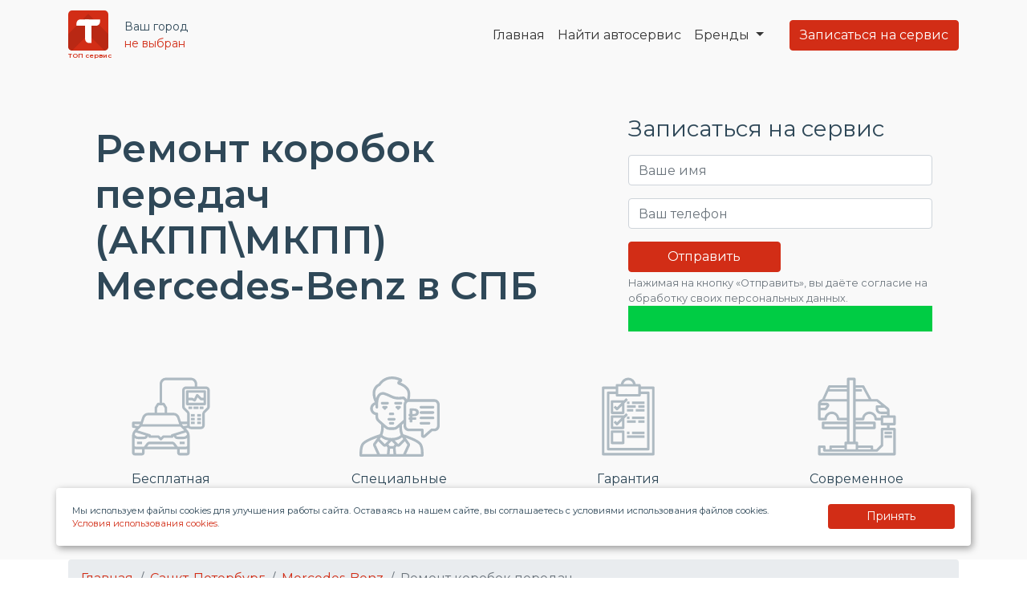

--- FILE ---
content_type: text/html; charset=UTF-8
request_url: https://topservice.su/sankt-peterburg/mercedes-benz/remont-korobok-peredach/
body_size: 23841
content:
<!DOCTYPE html>






<html lang="ru-RU">
<head>
  <meta charset="UTF-8">



  <meta name="viewport" content="width=device-width, initial-scale=1">


<meta name="author" content="Elecsir" />
<meta name="copyright" content="TOP сервис" />
<meta name="Author" lang="ru" content="Elecsir" />
<meta property="og:image" content="/wp-content/themes/TopAuto/assets/general-img/logo/LOGO-MAIN-MINI.png">

<link rel="alternate" type="application/rdf+xml" title="RDF mapping" href="https://topservice.su/feed/rdf/">
<link rel="alternate" type="application/rss+xml" title="RSS" href="https://topservice.su/feed/rss/">
<link rel="alternate" type="application/rss+xml" title="Comments RSS" href="https://topservice.su/comments/feed/">
<link rel="pingback" href="https://topservice.su/xmlrpc.php" />


<link rel="stylesheet" type="text/css" href="https://topservice.su/wp-content/themes/TopAuto/assets/slick/slick.css">
<link rel="stylesheet" type="text/css" href="https://topservice.su/wp-content/themes/TopAuto/assets/slick/slick-theme.css">
 



<link rel="stylesheet" type="text/css" href="/wp-content/themes/TopAuto/assets/css/bootstrap/bootstrap.min.css">
<link rel="stylesheet" type="text/css" href="/wp-content/themes/TopAuto/assets/css/bootstrap/bootstrap-grid.min.css">
<link rel="stylesheet" type="text/css" href="/wp-content/themes/TopAuto/assets/css/bootstrap/bootstrap-reboot.min.css">





<link rel="stylesheet" type="text/css" href="https://topservice.su/wp-content/themes/TopAuto/style.css">


<link rel="apple-touch-icon" sizes="180x180" href="https://topservice.su/wp-content/themes/TopAuto/assets/general-img/favicon/apple-touch-icon.png">
<link rel="icon" type="image/png" sizes="32x32" href="https://topservice.su/wp-content/themes/TopAuto/assets/general-img/favicon/favicon-32x32.png">
<link rel="icon" type="image/png" sizes="16x16" href="https://topservice.su/wp-content/themes/TopAuto/assets/general-img/favicon/favicon-16x16.png">
<link rel="manifest" href="https://topservice.su/wp-content/themes/TopAuto/assets/general-img/favicon/site.webmanifest">
<link rel="mask-icon" href="https://topservice.su/wp-content/themes/TopAuto/assets/general-img/favicon/safari-pinned-tab.svg" color="#d22d16">
<meta name="msapplication-TileColor" content="#d22d16">
<meta name="theme-color" content="#ffffff">




<link rel="preconnect" href="https://fonts.googleapis.com">
<link rel="preconnect" href="https://fonts.gstatic.com" crossorigin>
<link href="https://fonts.googleapis.com/css2?family=Montserrat:wght@100;400;600&display=swap" rel="stylesheet">


 

<script src="https://ajax.googleapis.com/ajax/libs/jquery/1/jquery.min.js"></script>





















	<!--[if lt IE 9]>
	<script src="http://html5shiv.googlecode.com/svn/trunk/html5.js"></script>
<![endif]-->

	

	<meta name='robots' content='index, follow, max-image-preview:large, max-snippet:-1, max-video-preview:-1' />

	<!-- This site is optimized with the Yoast SEO Premium plugin v20.3 (Yoast SEO v25.3.1) - https://yoast.com/wordpress/plugins/seo/ -->
	<title>Ремонт коробок передач Мерседес-Бенц в Санкт-Петербурге, диагностика и ремонт у официальных дилеров Mercedes-Benz - ТОП сервис</title>
	<meta name="description" content="Ремонт коробок передач Mercedes-Benz в Санкт-Петербурге, опытные механики, современное профессиональное оборудование и 100% оригинальные или совместимые автозапчасти." />
	<meta property="og:locale" content="ru_RU" />
	<meta property="og:type" content="article" />
	<meta property="og:title" content="Ремонт коробок передач Mercedes-Benz в Санкт-Петербурге - ТОП сервис" />
	<meta property="og:description" content="Ремонт коробок передач Mercedes-Benz в Санкт-Петербурге, опытные механики, современное профессиональное оборудование и 100% оригинальные или совместимые автозапчасти." />
	<meta property="og:url" content="https://topservice.su/sankt-peterburg/mercedes-benz/remont-korobok-peredach/" />
	<meta property="og:site_name" content="ТОП сервис" />
	<meta name="twitter:card" content="summary_large_image" />
	<script type="application/ld+json" class="yoast-schema-graph">{"@context":"https://schema.org","@graph":[{"@type":"WebPage","@id":"https://topservice.su/sankt-peterburg/mercedes-benz/remont-korobok-peredach/","url":"https://topservice.su/sankt-peterburg/mercedes-benz/remont-korobok-peredach/","name":"Ремонт коробок передач Mercedes-Benz в Санкт-Петербурге - ТОП сервис","isPartOf":{"@id":"https://topservice.su/#website"},"datePublished":"2023-03-28T12:00:55+00:00","description":"Ремонт коробок передач Mercedes-Benz в Санкт-Петербурге, опытные механики, современное профессиональное оборудование и 100% оригинальные или совместимые автозапчасти.","breadcrumb":{"@id":"https://topservice.su/sankt-peterburg/mercedes-benz/remont-korobok-peredach/#breadcrumb"},"inLanguage":"ru-RU","potentialAction":[{"@type":"ReadAction","target":["https://topservice.su/sankt-peterburg/mercedes-benz/remont-korobok-peredach/"]}]},{"@type":"BreadcrumbList","@id":"https://topservice.su/sankt-peterburg/mercedes-benz/remont-korobok-peredach/#breadcrumb","itemListElement":[{"@type":"ListItem","position":1,"name":"Home","item":"https://topservice.su/"},{"@type":"ListItem","position":2,"name":"Ремонт коробок передач Mercedes-Benz в Санкт-Петербурге"}]},{"@type":"WebSite","@id":"https://topservice.su/#website","url":"https://topservice.su/","name":"Официальные автосервисы и дилеры по всей России - Автомобильный портал ТОП сервис","description":"","alternateName":"Автомобильный портал ТОП сервис","potentialAction":[{"@type":"SearchAction","target":{"@type":"EntryPoint","urlTemplate":"https://topservice.su/?s={search_term_string}"},"query-input":{"@type":"PropertyValueSpecification","valueRequired":true,"valueName":"search_term_string"}}],"inLanguage":"ru-RU"}]}</script>
	<!-- / Yoast SEO Premium plugin. -->


<link rel="alternate" type="application/rss+xml" title="ТОП сервис &raquo; Лента комментариев к &laquo;Ремонт коробок передач Mercedes-Benz в Санкт-Петербурге&raquo;" href="https://topservice.su/sankt-peterburg/mercedes-benz/remont-korobok-peredach/feed/" />
<link rel="alternate" title="oEmbed (JSON)" type="application/json+oembed" href="https://topservice.su/wp-json/oembed/1.0/embed?url=https%3A%2F%2Ftopservice.su%2Fsankt-peterburg%2Fmercedes-benz%2Fremont-korobok-peredach%2F" />
<link rel="alternate" title="oEmbed (XML)" type="text/xml+oembed" href="https://topservice.su/wp-json/oembed/1.0/embed?url=https%3A%2F%2Ftopservice.su%2Fsankt-peterburg%2Fmercedes-benz%2Fremont-korobok-peredach%2F&#038;format=xml" />
<style id='wp-img-auto-sizes-contain-inline-css' type='text/css'>
img:is([sizes=auto i],[sizes^="auto," i]){contain-intrinsic-size:3000px 1500px}
/*# sourceURL=wp-img-auto-sizes-contain-inline-css */
</style>
<style id='wp-emoji-styles-inline-css' type='text/css'>

	img.wp-smiley, img.emoji {
		display: inline !important;
		border: none !important;
		box-shadow: none !important;
		height: 1em !important;
		width: 1em !important;
		margin: 0 0.07em !important;
		vertical-align: -0.1em !important;
		background: none !important;
		padding: 0 !important;
	}
/*# sourceURL=wp-emoji-styles-inline-css */
</style>
<style id='wp-block-library-inline-css' type='text/css'>
:root{--wp-block-synced-color:#7a00df;--wp-block-synced-color--rgb:122,0,223;--wp-bound-block-color:var(--wp-block-synced-color);--wp-editor-canvas-background:#ddd;--wp-admin-theme-color:#007cba;--wp-admin-theme-color--rgb:0,124,186;--wp-admin-theme-color-darker-10:#006ba1;--wp-admin-theme-color-darker-10--rgb:0,107,160.5;--wp-admin-theme-color-darker-20:#005a87;--wp-admin-theme-color-darker-20--rgb:0,90,135;--wp-admin-border-width-focus:2px}@media (min-resolution:192dpi){:root{--wp-admin-border-width-focus:1.5px}}.wp-element-button{cursor:pointer}:root .has-very-light-gray-background-color{background-color:#eee}:root .has-very-dark-gray-background-color{background-color:#313131}:root .has-very-light-gray-color{color:#eee}:root .has-very-dark-gray-color{color:#313131}:root .has-vivid-green-cyan-to-vivid-cyan-blue-gradient-background{background:linear-gradient(135deg,#00d084,#0693e3)}:root .has-purple-crush-gradient-background{background:linear-gradient(135deg,#34e2e4,#4721fb 50%,#ab1dfe)}:root .has-hazy-dawn-gradient-background{background:linear-gradient(135deg,#faaca8,#dad0ec)}:root .has-subdued-olive-gradient-background{background:linear-gradient(135deg,#fafae1,#67a671)}:root .has-atomic-cream-gradient-background{background:linear-gradient(135deg,#fdd79a,#004a59)}:root .has-nightshade-gradient-background{background:linear-gradient(135deg,#330968,#31cdcf)}:root .has-midnight-gradient-background{background:linear-gradient(135deg,#020381,#2874fc)}:root{--wp--preset--font-size--normal:16px;--wp--preset--font-size--huge:42px}.has-regular-font-size{font-size:1em}.has-larger-font-size{font-size:2.625em}.has-normal-font-size{font-size:var(--wp--preset--font-size--normal)}.has-huge-font-size{font-size:var(--wp--preset--font-size--huge)}.has-text-align-center{text-align:center}.has-text-align-left{text-align:left}.has-text-align-right{text-align:right}.has-fit-text{white-space:nowrap!important}#end-resizable-editor-section{display:none}.aligncenter{clear:both}.items-justified-left{justify-content:flex-start}.items-justified-center{justify-content:center}.items-justified-right{justify-content:flex-end}.items-justified-space-between{justify-content:space-between}.screen-reader-text{border:0;clip-path:inset(50%);height:1px;margin:-1px;overflow:hidden;padding:0;position:absolute;width:1px;word-wrap:normal!important}.screen-reader-text:focus{background-color:#ddd;clip-path:none;color:#444;display:block;font-size:1em;height:auto;left:5px;line-height:normal;padding:15px 23px 14px;text-decoration:none;top:5px;width:auto;z-index:100000}html :where(.has-border-color){border-style:solid}html :where([style*=border-top-color]){border-top-style:solid}html :where([style*=border-right-color]){border-right-style:solid}html :where([style*=border-bottom-color]){border-bottom-style:solid}html :where([style*=border-left-color]){border-left-style:solid}html :where([style*=border-width]){border-style:solid}html :where([style*=border-top-width]){border-top-style:solid}html :where([style*=border-right-width]){border-right-style:solid}html :where([style*=border-bottom-width]){border-bottom-style:solid}html :where([style*=border-left-width]){border-left-style:solid}html :where(img[class*=wp-image-]){height:auto;max-width:100%}:where(figure){margin:0 0 1em}html :where(.is-position-sticky){--wp-admin--admin-bar--position-offset:var(--wp-admin--admin-bar--height,0px)}@media screen and (max-width:600px){html :where(.is-position-sticky){--wp-admin--admin-bar--position-offset:0px}}
/*wp_block_styles_on_demand_placeholder:69711c5ea5e89*/
/*# sourceURL=wp-block-library-inline-css */
</style>
<style id='classic-theme-styles-inline-css' type='text/css'>
/*! This file is auto-generated */
.wp-block-button__link{color:#fff;background-color:#32373c;border-radius:9999px;box-shadow:none;text-decoration:none;padding:calc(.667em + 2px) calc(1.333em + 2px);font-size:1.125em}.wp-block-file__button{background:#32373c;color:#fff;text-decoration:none}
/*# sourceURL=/wp-includes/css/classic-themes.min.css */
</style>
<link rel='stylesheet' id='contact-form-7-css' href='https://topservice.su/wp-content/plugins/contact-form-7/includes/css/styles.css?ver=6.1' type='text/css' media='all' />
<script type="text/javascript" src="https://topservice.su/wp-includes/js/jquery/jquery.min.js?ver=3.7.1" id="jquery-core-js"></script>
<script type="text/javascript" src="https://topservice.su/wp-includes/js/jquery/jquery-migrate.min.js?ver=3.4.1" id="jquery-migrate-js"></script>
<script type="text/javascript" src="https://topservice.su/wp-content/themes/TopAuto/assets/js/mask.js?ver=6.9" id="masked-input-js"></script>
<link rel="https://api.w.org/" href="https://topservice.su/wp-json/" /><link rel="EditURI" type="application/rsd+xml" title="RSD" href="https://topservice.su/xmlrpc.php?rsd" />
<link rel='shortlink' href='https://topservice.su/?p=11621' />
		<script>
			document.documentElement.className = document.documentElement.className.replace('no-js', 'js');
		</script>
				<style>
			.no-js img.lazyload {
				display: none;
			}

			figure.wp-block-image img.lazyloading {
				min-width: 150px;
			}

			.lazyload,
			.lazyloading {
				--smush-placeholder-width: 100px;
				--smush-placeholder-aspect-ratio: 1/1;
				width: var(--smush-placeholder-width) !important;
				aspect-ratio: var(--smush-placeholder-aspect-ratio) !important;
			}

						.lazyload, .lazyloading {
				opacity: 0;
			}

			.lazyloaded {
				opacity: 1;
				transition: opacity 400ms;
				transition-delay: 0ms;
			}

					</style>
		<link rel="canonical" href="https://topservice.su/sankt-peterburg/mercedes-benz/remont-korobok-peredach/"/><link rel="icon" href="https://topservice.su/wp-content/uploads/LOGO-MAIN-100x100.png" sizes="32x32" />
<link rel="icon" href="https://topservice.su/wp-content/uploads/LOGO-MAIN-300x300.png" sizes="192x192" />
<link rel="apple-touch-icon" href="https://topservice.su/wp-content/uploads/LOGO-MAIN-300x300.png" />
<meta name="msapplication-TileImage" content="https://topservice.su/wp-content/uploads/LOGO-MAIN-300x300.png" />


  
  
    <!-- Yandex.Metrika counter --> 
    <script type="text/javascript" > 
       (function(m,e,t,r,i,k,a){m[i]=m[i]||function(){(m[i].a=m[i].a||[]).push(arguments)}; 
           m[i].l=1*new Date(); 
           for (var j = 0; j < document.scripts.length; j++) {if (document.scripts[j].src === r) { return; }} 
               k=e.createElement(t),a=e.getElementsByTagName(t)[0],k.async=1,k.src=r,a.parentNode.insertBefore(k,a)}) 
       (window, document, "script", "https://mc.yandex.ru/metrika/tag.js", "ym"); 

       ym(92861015, "init", { 
        clickmap:true, 
        trackLinks:true, 
        accurateTrackBounce:true, 
        webvisor:true,  
        params: {ip: "13.58.231.87" }}); 
    </script> 
    <noscript><div><img src="https://mc.yandex.ru/watch/92861015" style="position:absolute; left:-9999px;" alt="" /></div></noscript> 
    <!-- /Yandex.Metrika counter --> 





    <script>
        document.addEventListener( 'wpcf7mailsent', function( event ) {

        if(event.detail.contactFormId=="545e2b8"){ 
               yaCounter92861015.reachGoal('TOP_main_head');
        }

        if(event.detail.contactFormId=="18f70a9"){ 
            yaCounter92861015.reachGoal('TOP_promotion');
        }

        if(event.detail.contactFormId=="b6e7ebd"){ 
            yaCounter92861015.reachGoal('TOP_simple_form');
        }


        if(event.detail.contactFormId=="3f83c85"){ 
            yaCounter92861015.reachGoal('TOP_models');
        }

        if(event.detail.contactFormId=="fa18ce0"){ 
            yaCounter92861015.reachGoal('TOP_contacts');
        }


        if(event.detail.contactFormId=="2541db4"){ 
            yaCounter92861015.reachGoal('TOP_to_dealers');
        }  

    }, false );
</script>





    <script>
        document.addEventListener('wpcf7mailsent', function(event) {
            yaCounter92861015.reachGoal('TOP_page_service_brand');
        }, false);
    </script>





<meta name="yandex-verification" content="84f5971561c35d4b" />

<meta name="yandex-verification" content="8d00065467fc5e0e" />



    <meta name="google-site-verification" content="3BjyZw6quLifbthDgBizvmQ6W-TGIF6m0OgKbcgfuuw" />

    <!-- Google tag (gtag.js) -->
<script async src="https://www.googletagmanager.com/gtag/js?id=G-S1WKQRPD5K"></script>
<script>
  window.dataLayer = window.dataLayer || [];
  function gtag(){dataLayer.push(arguments);}
  gtag('js', new Date());

  gtag('config', 'G-S1WKQRPD5K');
</script>

    <!-- Top.Mail.Ru counter -->
<script type="text/javascript">
var _tmr = window._tmr || (window._tmr = []);
_tmr.push({id: "3417033", type: "pageView", start: (new Date()).getTime()});
(function (d, w, id) {
  if (d.getElementById(id)) return;
  var ts = d.createElement("script"); ts.type = "text/javascript"; ts.async = true; ts.id = id;
  ts.src = "https://top-fwz1.mail.ru/js/code.js";
  var f = function () {var s = d.getElementsByTagName("script")[0]; s.parentNode.insertBefore(ts, s);};
  if (w.opera == "[object Opera]") { d.addEventListener("DOMContentLoaded", f, false); } else { f(); }
})(document, window, "tmr-code");
</script>
<noscript><div><img src="https://top-fwz1.mail.ru/counter?id=3417033;js=na" style="position:absolute;left:-9999px;" alt="Top.Mail.Ru" /></div></noscript>
<!-- /Top.Mail.Ru counter -->


    <meta name="ahrefs-site-verification" content="be13d13436a502e9f41983c31a818b3df3cbc27eb50b98eac28f4f8042d034b4">

    


</head>
<body class="wp-singular service_brand-template-default single single-service_brand postid-11621 wp-theme-TopAuto" >














    <!--noindex-->

    <div class="modal fade user-city" tabindex="-1" role="dialog" aria-labelledby="mySmallModalLabel" aria-hidden="true">
      <div class="modal-dialog modal-sm modal-dialog-centered">
        <div class="modal-content modal-body">
         <div class="color2 mb-3 h5">Выберите город:</div>
         <form id="city-form">
           <div class="form-group mb-3">

            <select name="city" id="city" class="form-control">
                <option value='' disabled selected>Ваш город</option>
                                        <option value="Санкт-Петербург">Санкт-Петербург</option>
                                            <option value="Екатеринбург">Екатеринбург</option>
                                            <option value="Нижний Новгород">Нижний Новгород</option>
                                            <option value="Краснодар">Краснодар</option>
                                            <option value="Челябинск">Челябинск</option>
                                            <option value="Казань">Казань</option>
                                            <option value="Ростов-на-Дону">Ростов-на-Дону</option>
                                            <option value="Новосибирск">Новосибирск</option>
                                            <option value="Воронеж">Воронеж</option>
                                            <option value="Пермь">Пермь</option>
                                            <option value="Самара">Самара</option>
                                            <option value="Уфа">Уфа</option>
                                            <option value="Красноярск">Красноярск</option>
                                            <option value="Тюмень">Тюмень</option>
                                            <option value="Волгоград">Волгоград</option>
                                            <option value="Саратов">Саратов</option>
                                            <option value="Омск">Омск</option>
                                            <option value="Рязань">Рязань</option>
                                            <option value="Оренбург">Оренбург</option>
                                            <option value="Ижевск">Ижевск</option>
                                            <option value="Иркутск">Иркутск</option>
                                            <option value="Сургут">Сургут</option>
                                            <option value="Барнаул">Барнаул</option>
                                            <option value="Набережные Челны">Набережные Челны</option>
                                            <option value="Ярославль">Ярославль</option>
                                            <option value="Белгород">Белгород</option>
                                            <option value="Тольятти">Тольятти</option>
                                            <option value="Тула">Тула</option>
                                            <option value="Калининград">Калининград</option>
                                            <option value="Магнитогорск">Магнитогорск</option>
                                            <option value="Кемерово">Кемерово</option>
                                            <option value="Ставрополь">Ставрополь</option>
                                            <option value="Тверь">Тверь</option>
                                            <option value="Владимир">Владимир</option>
                                            <option value="Химки">Химки</option>
                                            <option value="Киров">Киров</option>
                                            <option value="Минеральные Воды">Минеральные Воды</option>
                                            <option value="Пенза">Пенза</option>
                                            <option value="Липецк">Липецк</option>
                                            <option value="Архангельск">Архангельск</option>
                                            <option value="Иваново">Иваново</option>
                                            <option value="Хабаровск">Хабаровск</option>
                                            <option value="Курск">Курск</option>
                                            <option value="Мурманск">Мурманск</option>
                                            <option value="Яблоновский">Яблоновский</option>
                                            <option value="Вологда">Вологда</option>
                                            <option value="Смоленск">Смоленск</option>
                                            <option value="Астрахань">Астрахань</option>
                                            <option value="Новокузнецк">Новокузнецк</option>
                                            <option value="Новороссийск">Новороссийск</option>
                                            <option value="Подольск">Подольск</option>
                                            <option value="Симферополь">Симферополь</option>
                                            <option value="Тамбов">Тамбов</option>
                                            <option value="Чебоксары">Чебоксары</option>
                                            <option value="Ульяновск">Ульяновск</option>
                                            <option value="Калуга">Калуга</option>
                                            <option value="Нижневартовск">Нижневартовск</option>
                                            <option value="Сыктывкар">Сыктывкар</option>
                                            <option value="Брянск">Брянск</option>
                                            <option value="Мытищи">Мытищи</option>
                                            <option value="Орёл">Орёл</option>
                                            <option value="Стерлитамак">Стерлитамак</option>
                                            <option value="Томск">Томск</option>
                                            <option value="Абакан">Абакан</option>
                                            <option value="Йошкар-Ола">Йошкар-Ола</option>
                                            <option value="Курган">Курган</option>
                                            <option value="Сочи">Сочи</option>
                                            <option value="Люберцы">Люберцы</option>
                                            <option value="Артём">Артём</option>
                                            <option value="Котельники">Котельники</option>
                                            <option value="Нижний Тагил">Нижний Тагил</option>
                                            <option value="Петрозаводск">Петрозаводск</option>
                                            <option value="Альметьевск">Альметьевск</option>
                                            <option value="Череповец">Череповец</option>
                                            <option value="Великий Новгород">Великий Новгород</option>
                                            <option value="Владивосток">Владивосток</option>
                                            <option value="Аксай">Аксай</option>
                                            <option value="Благовещенск">Благовещенск</option>
                                            <option value="Псков">Псков</option>
                                            <option value="Южно-Сахалинск">Южно-Сахалинск</option>
                                            <option value="Берёзовский">Берёзовский</option>
                                            <option value="Реутов">Реутов</option>
                                            <option value="Саранск">Саранск</option>
                                            <option value="Старый Оскол">Старый Оскол</option>
                                            <option value="Балашиха">Балашиха</option>
                                            <option value="Коломна">Коломна</option>
                                            <option value="Миасс">Миасс</option>
                                            <option value="Орехово-Зуево">Орехово-Зуево</option>
                                            <option value="Чита">Чита</option>
                                            <option value="Волгодонск">Волгодонск</option>
                                            <option value="Березники">Березники</option>
                                         
                </select>
            </div>
            <button type="submit" class="btn navbar-btn btn-block btmain">Сохранить</button>
        </form>

        <script>
            jQuery(document).ready(function($) {
                $('#city-form').submit(function(event) {
                    event.preventDefault();
                    var city = $('#city').val();
                    $.ajax({
                        url: 'https://topservice.su/wp-admin/admin-ajax.php',
                        type: 'POST',
                        data: {
                            action: 'save_city_to_cookie',
                            city: city
                        },
                        success: function(response) {
                            console.log(response);
                            location.reload();
                        },
                        error: function(xhr, status, error) {
                            console.log(xhr.responseText);
                        }
                    });
                });
            });
        </script>
    </div>
</div>
</div>
<!--/noindex-->















    












<header>


            
    



    <nav class="navbar navbar-expand-md" >
        <div class="container">


          <a class="navbar-brand" href="/">
            <img src="https://topservice.su/wp-content/themes/TopAuto/assets/general-img/logo/LOGO.svg" class="logo-mini" title="ТОП сервис" alt="ТОП сервис"  loading="lazy"> <br><div class="logotext">ТОП сервис</div>
        </a>
        <div class="small">
            <noindex>
                Ваш город <br><div href="" data-toggle="modal" data-target=".user-city" class="user-city">не выбран</div>
            </noindex>   
        </div>
        <button class="navbar-toggler" type="button" data-toggle="collapse" data-target="#ftco-nav" aria-controls="ftco-nav" aria-expanded="false" aria-label="Toggle navigation">
            <span class="fa fa-bars"></span> Меню
        </button>
        <div class="collapse navbar-collapse" id="ftco-nav">
            <ul class="navbar-nav ml-auto mr-md-3">
                <li class="nav-item"><a href="/" class="nav-link" title="Главная">Главная</a></li>
                                 <li class="nav-item"><a href="/search-service?utm_brand=953&utm_city=1138" class="nav-link" title="Найти автосервис">Найти автосервис</a></li>
                     











<li class="nav-item dropdown">
    <a class="nav-link dropdown-toggle" href="#" id="navbarDropdownMenuLink" data-toggle="dropdown" aria-haspopup="true" aria-expanded="false">
      Бренды
  </a>
  <div class="dropdown-menu overflow-auto" style="height: 400px;" aria-labelledby="navbarDropdownMenuLink">
     
            <a class="dropdown-item" href="https://topservice.su/sankt-peterburg/moskvich/remont-korobok-peredach/" title="Ремонт коробок передач Москвич в Санкт-Петербурге">Москвич</a>  
         
            <a class="dropdown-item" href="https://topservice.su/sankt-peterburg/volvo/remont-korobok-peredach/" title="Ремонт коробок передач Volvo в Санкт-Петербурге">Volvo</a>  
         
            <a class="dropdown-item" href="https://topservice.su/sankt-peterburg/volkswagen/remont-korobok-peredach/" title="Ремонт коробок передач Volkswagen в Санкт-Петербурге">Volkswagen</a>  
         
            <a class="dropdown-item" href="https://topservice.su/sankt-peterburg/toyota/remont-korobok-peredach/" title="Ремонт коробок передач Toyota в Санкт-Петербурге">Toyota</a>  
         
            <a class="dropdown-item" href="https://topservice.su/sankt-peterburg/suzuki/remont-korobok-peredach/" title="Ремонт коробок передач Suzuki в Санкт-Петербурге">Suzuki</a>  
         
            <a class="dropdown-item" href="https://topservice.su/sankt-peterburg/subaru/remont-korobok-peredach/" title="Ремонт коробок передач Subaru в Санкт-Петербурге">Subaru</a>  
         
            <a class="dropdown-item" href="https://topservice.su/sankt-peterburg/skoda/remont-korobok-peredach/" title="Ремонт коробок передач Skoda в Санкт-Петербурге">Skoda</a>  
         
            <a class="dropdown-item" href="https://topservice.su/sankt-peterburg/renault/remont-korobok-peredach/" title="Ремонт коробок передач Renault в Санкт-Петербурге">Renault</a>  
         
            <a class="dropdown-item" href="https://topservice.su/sankt-peterburg/porsche/remont-korobok-peredach/" title="Ремонт коробок передач Porsche в Санкт-Петербурге">Porsche</a>  
         
            <a class="dropdown-item" href="https://topservice.su/sankt-peterburg/peugeot/remont-korobok-peredach/" title="Ремонт коробок передач Peugeot в Санкт-Петербурге">Peugeot</a>  
         
            <a class="dropdown-item" href="https://topservice.su/sankt-peterburg/opel/remont-korobok-peredach/" title="Ремонт коробок передач Opel в Санкт-Петербурге">Opel</a>  
         
            <a class="dropdown-item" href="https://topservice.su/sankt-peterburg/omoda/remont-korobok-peredach/" title="Ремонт коробок передач Omoda в Санкт-Петербурге">Omoda</a>  
         
            <a class="dropdown-item" href="https://topservice.su/sankt-peterburg/nissan/remont-korobok-peredach/" title="Ремонт коробок передач Nissan в Санкт-Петербурге">Nissan</a>  
         
            <a class="dropdown-item" href="https://topservice.su/sankt-peterburg/mitsubishi/remont-korobok-peredach/" title="Ремонт коробок передач Mitsubishi в Санкт-Петербурге">Mitsubishi</a>  
         
            <a class="dropdown-item" href="https://topservice.su/sankt-peterburg/mini/remont-korobok-peredach/" title="Ремонт коробок передач MINI в Санкт-Петербурге">MINI</a>  
         
            <a class="dropdown-item" href="https://topservice.su/sankt-peterburg/mercedes-benz/remont-korobok-peredach/" title="Ремонт коробок передач Mercedes-Benz в Санкт-Петербурге">Mercedes-Benz</a>  
         
            <a class="dropdown-item" href="https://topservice.su/sankt-peterburg/mazda/remont-korobok-peredach/" title="Ремонт коробок передач Mazda в Санкт-Петербурге">Mazda</a>  
         
            <a class="dropdown-item" href="https://topservice.su/sankt-peterburg/lexus/remont-korobok-peredach/" title="Ремонт коробок передач Lexus в Санкт-Петербурге">Lexus</a>  
         
            <a class="dropdown-item" href="https://topservice.su/sankt-peterburg/land-rover/remont-korobok-peredach/" title="Ремонт коробок передач Land Rover в Санкт-Петербурге">Land Rover</a>  
         
            <a class="dropdown-item" href="https://topservice.su/sankt-peterburg/lada/remont-korobok-peredach/" title="Ремонт коробок передач LADA в Санкт-Петербурге">LADA</a>  
         
            <a class="dropdown-item" href="https://topservice.su/sankt-peterburg/kia/remont-korobok-peredach/" title="Ремонт коробок передач Kia в Санкт-Петербурге">Kia</a>  
         
            <a class="dropdown-item" href="https://topservice.su/sankt-peterburg/jeep/remont-korobok-peredach/" title="Ремонт коробок передач Jeep в Санкт-Петербурге">Jeep</a>  
         
            <a class="dropdown-item" href="https://topservice.su/sankt-peterburg/jaguar/remont-korobok-peredach/" title="Ремонт коробок передач Jaguar в Санкт-Петербурге">Jaguar</a>  
         
            <a class="dropdown-item" href="https://topservice.su/sankt-peterburg/jac/remont-korobok-peredach/" title="Ремонт коробок передач JAC в Санкт-Петербурге">JAC</a>  
         
            <a class="dropdown-item" href="https://topservice.su/sankt-peterburg/isuzu/remont-korobok-peredach/" title="Ремонт коробок передач (АКПП\МКПП) Isuzu в Санкт-Петербурге">Isuzu</a>  
         
            <a class="dropdown-item" href="https://topservice.su/sankt-peterburg/infiniti/remont-korobok-peredach/" title="Ремонт коробок передач Infiniti в Санкт-Петербурге">Infiniti</a>  
         
            <a class="dropdown-item" href="https://topservice.su/sankt-peterburg/hyundai/remont-korobok-peredach/" title="Ремонт коробок передач Hyundai в Санкт-Петербурге">Hyundai</a>  
         
            <a class="dropdown-item" href="https://topservice.su/sankt-peterburg/honda/remont-korobok-peredach/" title="Ремонт коробок передач Honda в Санкт-Петербурге">Honda</a>  
         
            <a class="dropdown-item" href="https://topservice.su/sankt-peterburg/hino/remont-korobok-peredach/" title="Ремонт коробок передач HINO в Санкт-Петербурге">HINO</a>  
         
            <a class="dropdown-item" href="https://topservice.su/sankt-peterburg/haval/remont-korobok-peredach/" title="Ремонт коробок передач Haval в Санкт-Петербурге">Haval</a>  
         
            <a class="dropdown-item" href="https://topservice.su/sankt-peterburg/great-wall/remont-korobok-peredach/" title="Ремонт коробок передач Great Wall в Санкт-Петербурге">Great Wall</a>  
         
            <a class="dropdown-item" href="https://topservice.su/sankt-peterburg/genesis/remont-korobok-peredach/" title="Ремонт коробок передач Genesis в Санкт-Петербурге">Genesis</a>  
         
            <a class="dropdown-item" href="https://topservice.su/sankt-peterburg/geely/remont-korobok-peredach/" title="Ремонт коробок передач Geely в Санкт-Петербурге">Geely</a>  
         
            <a class="dropdown-item" href="https://topservice.su/sankt-peterburg/gac/remont-korobok-peredach/" title="Ремонт коробок передач GAC в Санкт-Петербурге">GAC</a>  
         
            <a class="dropdown-item" href="https://topservice.su/sankt-peterburg/ford/remont-korobok-peredach/" title="Ремонт коробок передач Ford в Санкт-Петербурге">Ford</a>  
         
            <a class="dropdown-item" href="https://topservice.su/sankt-peterburg/fiat/remont-korobok-peredach/" title="Ремонт коробок передач FIAT в Санкт-Петербурге">FIAT</a>  
         
            <a class="dropdown-item" href="https://topservice.su/sankt-peterburg/faw/remont-korobok-peredach/" title="Ремонт коробок передач FAW в Санкт-Петербурге">FAW</a>  
         
            <a class="dropdown-item" href="https://topservice.su/sankt-peterburg/exeed/remont-korobok-peredach/" title="Ремонт коробок передач Exeed в Санкт-Петербурге">Exeed</a>  
         
            <a class="dropdown-item" href="https://topservice.su/sankt-peterburg/dongfeng/remont-korobok-peredach/" title="Ремонт коробок передач DongFeng в Санкт-Петербурге">DongFeng</a>  
         
            <a class="dropdown-item" href="https://topservice.su/sankt-peterburg/citroen/remont-korobok-peredach/" title="Ремонт коробок передач Citroen в Санкт-Петербурге">Citroen</a>  
         
            <a class="dropdown-item" href="https://topservice.su/sankt-peterburg/chevrolet/remont-korobok-peredach/" title="Ремонт коробок передач Chevrolet в Санкт-Петербурге">Chevrolet</a>  
         
            <a class="dropdown-item" href="https://topservice.su/sankt-peterburg/chery/remont-korobok-peredach/" title="Ремонт коробок передач Chery в Санкт-Петербурге">Chery</a>  
         
            <a class="dropdown-item" href="https://topservice.su/sankt-peterburg/changan/remont-korobok-peredach/" title="Ремонт коробок передач Changan в Санкт-Петербурге">Changan</a>  
         
            <a class="dropdown-item" href="https://topservice.su/sankt-peterburg/bmw/remont-korobok-peredach/" title="Ремонт коробок передач BMW в Санкт-Петербурге">BMW</a>  
         
            <a class="dropdown-item" href="https://topservice.su/sankt-peterburg/audi/remont-korobok-peredach/" title="Ремонт коробок передач Audi в Санкт-Петербурге">Audi</a>  
        </div>
</li>

</ul>
<a href="#modal_main" class="btn navbar-btn ml-md-2 btmain" data-toggle="modal">Записаться на сервис</a>
</div>
</div>
</nav>

</header>











<main class="service-dealers">


    <section class="main_block" >
        <div class="py-2" >
            <div class="container">
              <div class="row">
                <div class="p-5 col-md-7 d-flex flex-column justify-content-center">

                                            <h1 class="display-4 font-weight-bold mb-3 align-items-start">Ремонт коробок передач (АКПП\МКПП) Mercedes-Benz в СПБ</h1>
                    
                </div>
                <div class="p-5 col-md-5">
                    <noindex>
                      <div class="h3 mb-3">Записаться на сервис</div>


                      
<div class="wpcf7 no-js" id="wpcf7-f2514-o1" lang="ru-RU" dir="ltr" data-wpcf7-id="2514">
<div class="screen-reader-response"><p role="status" aria-live="polite" aria-atomic="true"></p> <ul></ul></div>
<form action="/sankt-peterburg/mercedes-benz/remont-korobok-peredach/#wpcf7-f2514-o1" method="post" class="wpcf7-form init" aria-label="Контактная форма" novalidate="novalidate" data-status="init">
<fieldset class="hidden-fields-container"><input type="hidden" name="_wpcf7" value="2514" /><input type="hidden" name="_wpcf7_version" value="6.1" /><input type="hidden" name="_wpcf7_locale" value="ru_RU" /><input type="hidden" name="_wpcf7_unit_tag" value="wpcf7-f2514-o1" /><input type="hidden" name="_wpcf7_container_post" value="0" /><input type="hidden" name="_wpcf7_posted_data_hash" value="" /><input type="hidden" name="_wpcf7_recaptcha_response" value="" />
</fieldset>
<div class="form-group">
    <span class="wpcf7-form-control-wrap" data-name="your-name"><input size="40" maxlength="400" class="wpcf7-form-control wpcf7-text wpcf7-validates-as-required form-control" autocomplete="name" aria-required="true" aria-invalid="false" placeholder="Ваше имя" value="" type="text" name="your-name" /></span>
</div>
<div class="form-group">
    <span class="wpcf7-form-control-wrap" data-name="telefon"><input size="40" maxlength="400" class="wpcf7-form-control wpcf7-tel wpcf7-validates-as-required wpcf7-text wpcf7-validates-as-tel form-control masktel" aria-required="true" aria-invalid="false" placeholder="Ваш телефон" value="" type="tel" name="telefon" /></span>
</div>

  <input class="wpcf7-form-control wpcf7-submit has-spinner btn btn-primary btmain w-50" type="submit" value="Отправить" />
<div>
<small class="form-text text-muted">Нажимая на кнопку «Отправить», вы даёте согласие на обработку своих персональных данных.</small>
</div>

<input class="wpcf7-form-control wpcf7-hidden" value="" type="hidden" name="destination-email" />
<input class="wpcf7-form-control wpcf7-hidden" value="Прямой заход" type="hidden" name="source" />
<input class="wpcf7-form-control wpcf7-hidden" value="" type="hidden" name="city" />
<input class="wpcf7-form-control wpcf7-hidden" value="" type="hidden" name="brand" />
<input class="wpcf7-form-control wpcf7-hidden" value="" type="hidden" name="service" />
<input class="wpcf7-form-control wpcf7-hidden" value="" type="hidden" name="dealerlink" /><div class="wpcf7-response-output" aria-hidden="true"></div>
</form>
</div>
 
                  </noindex>
              </div>
          </div>




          <div class="row text-center mb-5">
            <div class="col-md-3 col-6">
                <div class="mbs-ico py-2"><img src="https://topservice.su/wp-content/themes/TopAuto/assets/general-img/ico/diagnostic.svg" title="Бесплатная диагностика" alt="Бесплатная диагностика" loading="lazy"></div>
                <div class="mbs-desc py-2">Бесплатная <br>диагностика</div>
            </div>
            <div class="col-md-3 col-6">
                <div class="mbs-ico py-2"><img src="https://topservice.su/wp-content/themes/TopAuto/assets/general-img/ico/financial.svg" title="Специальные предложения и скидки" alt="Специальные предложения и скидки" loading="lazy"></div>
                <div class="mbs-desc py-2">Специальные <br>предложения и скидки</div>
            </div>
            <div class="col-md-3 col-6">
                <div class="mbs-ico py-2"><img src="https://topservice.su/wp-content/themes/TopAuto/assets/general-img/ico/service.svg" title="Гарантия официального дилера" alt="Гарантия официального дилера" loading="lazy"></div>
                <div class="mbs-desc py-2">Гарантия<br> официального дилера</div>
            </div>
            <div class="col-md-3 col-6">
                <div class="mbs-ico py-2"><img src="https://topservice.su/wp-content/themes/TopAuto/assets/general-img/ico/car-lift.svg" title="Современное оборудование" alt="Современное оборудование" loading="lazy"></div>
                <div class="mbs-desc py-2">Современное <br>оборудование</div>
            </div>
        </div>

    </div>
</div>
</section>































        










<section class="sticky-top bg-white border-bottom mobiloff anhor menu-slide">
    <div class="container">
        <div class="row">
            <div class="col-1 m-auto text-center">
                                    <img src="https://topservice.su/wp-content/themes/TopAuto/assets/general-img/logo/LOGO.svg" class="logo-slide" title="ТОП сервис" alt="ТОП сервис" loading="lazy">
                            </div>
            <div class="col-8">
                <nav class="navbar navbar-light">
                    <a class="nav-link" href="#carservice">Автосервисы</a>
                    <a class="nav-link promo_l" href="#promo">Спецпредложения</a>
                    <a class="nav-link faults_l" href="#faults">Неисправности</a>
                    <a class="nav-link" href="#secondary-services">Услуги</a>
                    <a class="nav-link" href="#model">Модели</a>
                </nav>
            </div>
            <div class="col-3 text-right m-auto">
                <a href="#modal_main" class="btn navbar-btn ml-md-2 btmain" data-toggle="modal">Записаться на сервис</a>
            </div>
        </div>
    </div>
</section>






















<section class="container"> 
  <nav aria-label="breadcrumb"> 
    <ol class="breadcrumb" itemscope="" itemtype="https://schema.org/BreadcrumbList"> 
      <li class="breadcrumb-item" itemprop="itemListElement" itemscope="" itemtype="https://schema.org/ListItem"> 
        <a href="/" itemprop="item"> 
          <span itemprop="name">Главная</span>
      </a> 
      <meta itemprop="position" content="1"> 
  </li> 
  <li class="breadcrumb-item" itemprop="itemListElement" itemscope="" itemtype="https://schema.org/ListItem"> 
    <a href="https://topservice.su/sankt-peterburg/" itemprop="item"> 
      <span itemprop="name">Санкт-Петербург</span> 
  </a> 
  <meta itemprop="position" content="2"> 
</li> 
<li class="breadcrumb-item" itemprop="itemListElement" itemscope="" itemtype="https://schema.org/ListItem"> 
    <a href="/search-service?utm_brand=953&utm_city=1138" itemprop="item"> 
      <span itemprop="name">Mercedes-Benz</span>  
  </a>  
  <meta itemprop="position" content="3">  
</li> 

 

<li class="breadcrumb-item active" itemprop="itemListElement" itemscope="" itemtype="https://schema.org/ListItem"> 
    <span itemprop="name">Ремонт коробок передач</span> 
    <meta itemprop="position" content="5"> 
</li> 
</ol> 
</nav> 
</section>






























 
 
 
 
<section class="py-5 dealers-service-price" itemscope itemtype="https://schema.org/Product"> 
      <link itemprop="image" href="/wp-content/themes/TopAuto/assets/general-img/logo/LOGO-MAIN.png" />
    <div class="container">  
        <div class="row">  
            <div class="col-md-7">  


                                    <h2 itemprop="name">Средняя цена и работы по ремонту коробки передач Mercedes-Benz в СПБ</h2>  
                  

                



            </div>  
            <div class="col-md-5" itemprop="offers" itemscope itemtype="https://schema.org/Offer">  
                <div class="h2">10&nbsp;000 ₽ - 100&nbsp;000 ₽*</div> 
                <meta itemprop="price" content="10000">
                <meta itemprop="priceCurrency" content="RUB">
                <a href="#modal_main" class="btn navbar-btn btmain" data-toggle="modal">Записаться на сервис</a>  
            </div>  
        </div>  


         
 
        <div class="row"> 
            <div class="col-md-12 pt-4">
                <noindex>
                <p class="h5">Предварительный перечень работ</p> 
                </noindex>
                <div class="mt-3 mb-4 price-list"> 

                        <ol>
<li>Демонтаж коробки передач с автомобиля.</li>
<li>Разборка коробки передач на составные части.</li>
<li>Очистка и осмотр деталей коробки передач.</li>
<li>Замена изношенных деталей (шестерен, подшипников, синхронизаторов и т.д.).</li>
<li>Проверка и регулировка зазоров между деталями.</li>
<li>Сборка коробки передач и установка ее на автомобиль.</li>
<li>Проверка работы коробки передач на холостом ходу и в движении.</li>
<li>Регулировка и замена механизмов сцепления при необходимости.</li>
<li>Заправка коробки передач маслом.</li>
<li>Тест-драйв для проверки работоспособности коробки передач.</li>
</ol>
 
                     
                </div> 
            </div> 
        </div> 
 
         
    <div class="mt-3">
        <small  itemprop="description">*Указанная стоимость услуги является ориентировочной для бренда Mercedes-Benz в&nbsp;СПБ и&nbsp;может изменяться в&nbsp;зависимости от&nbsp;сложности работ, объема услуги и&nbsp;других факторов. В&nbsp;стоимость не&nbsp;входят комплектующие запчасти. Пожалуйста, оставьте заявку для получения более точной информации о&nbsp;стоимости услуги.</small>
      </div>
    </div> 
</section> 
 
 





















































    <section class="container py-5" id="carservice">


                    <h2 class="text-center mb-5 h-arrow">Сервисные центры в СПБ по <span style="text-transform: lowercase;">Ремонту коробок передач</span> Mercedes-Benz</h2> 
        



        <section class="regular slider">
                                <div>
                        <div class="mx-2 card h-100 dealers">
                            <div class="card-body">
                                <div class="dz"><a href="https://topservice.su/dealer/avangard-2003/" >Авангард (Mercedes-Benz)</a><br></div>
                                <div class="foto-center my-2">
                                    <a href="https://topservice.su/dealer/avangard-2003/">
                                        <img class="img-fluid d-block" src="https://topservice.su/wp-content/uploads/default_2813_22-940-587-2fc35647-4-320x200.jpg" title="Авангард (Mercedes-Benz)" alt="Авангард (Mercedes-Benz)" loading="lazy">
                                    </a>
                                </div>
                                <div>Санкт-Петербург, Приморский пр-т, 54, кор. 3</div>
                            </div>
                        </div>
                    </div>  

                                        <div>
                        <div class="mx-2 card h-100 dealers">
                            <div class="card-body">
                                <div class="dz"><a href="https://topservice.su/dealer/avtodom-pulkovo-2656/" >Автодом Пулково (Mercedes-Benz)</a><br></div>
                                <div class="foto-center my-2">
                                    <a href="https://topservice.su/dealer/avtodom-pulkovo-2656/">
                                        <img class="img-fluid d-block" src="https://topservice.su/wp-content/uploads/default_1403_22-940-587-0447bd85-4-320x200.jpg" title="Автодом Пулково (Mercedes-Benz)" alt="Автодом Пулково (Mercedes-Benz)" loading="lazy">
                                    </a>
                                </div>
                                <div>Санкт-Петербург, Пулковоское шоссе, 14А</div>
                            </div>
                        </div>
                    </div>  

                                        <div>
                        <div class="mx-2 card h-100 dealers">
                            <div class="card-body">
                                <div class="dz"><a href="https://topservice.su/dealer/avtoforum-neva-4427/" >Автофорум Нева (Mercedes-Benz)</a><br></div>
                                <div class="foto-center my-2">
                                    <a href="https://topservice.su/dealer/avtoforum-neva-4427/">
                                        <img class="img-fluid d-block" src="https://topservice.su/wp-content/uploads/Car_service-320x200.jpg" title="Автофорум Нева (Mercedes-Benz)" alt="Автофорум Нева (Mercedes-Benz)" loading="lazy">
                                    </a>
                                </div>
                                <div>Санкт-Петербург, ул. Орбели, 35</div>
                            </div>
                        </div>
                    </div>  

                                        <div>
                        <div class="mx-2 card h-100 dealers">
                            <div class="card-body">
                                <div class="dz"><a href="https://topservice.su/dealer/vagner-premium-yug-3832/" >Вагнер Премиум Юг (Mercedes-Benz)</a><br></div>
                                <div class="foto-center my-2">
                                    <a href="https://topservice.su/dealer/vagner-premium-yug-3832/">
                                        <img class="img-fluid d-block" src="https://topservice.su/wp-content/uploads/default_2460_22-940-587-4c6d4c69-2-320x200.jpg" title="Вагнер Премиум Юг (Mercedes-Benz)" alt="Вагнер Премиум Юг (Mercedes-Benz)" loading="lazy">
                                    </a>
                                </div>
                                <div>Санкт-Петербург, Таллинское шоссе 157А</div>
                            </div>
                        </div>
                    </div>  

                                        <div>
                        <div class="mx-2 card h-100 dealers">
                            <div class="card-body">
                                <div class="dz"><a href="https://topservice.su/dealer/zvezda-nevy-vitebskij-prospekt-872/" >Звезда Невы (Витебский проспект) (Mercedes-Benz)</a><br></div>
                                <div class="foto-center my-2">
                                    <a href="https://topservice.su/dealer/zvezda-nevy-vitebskij-prospekt-872/">
                                        <img class="img-fluid d-block" src="https://topservice.su/wp-content/uploads/default_857_22-940-587-9732032b-2-320x200.jpg" title="Звезда Невы (Витебский проспект) (Mercedes-Benz)" alt="Звезда Невы (Витебский проспект) (Mercedes-Benz)" loading="lazy">
                                    </a>
                                </div>
                                <div>Санкт-Петербург, Витебский пр-т, 17, кор. 1</div>
                            </div>
                        </div>
                    </div>  

                                        <div>
                        <div class="mx-2 card h-100 dealers">
                            <div class="card-body">
                                <div class="dz"><a href="https://topservice.su/dealer/zvezda-nevy-krestyanskij-pereulok-324/" >Звезда Невы (Крестьянский переулок) (Mercedes-Benz)</a><br></div>
                                <div class="foto-center my-2">
                                    <a href="https://topservice.su/dealer/zvezda-nevy-krestyanskij-pereulok-324/">
                                        <img class="img-fluid d-block" src="https://topservice.su/wp-content/uploads/default_631_22-940-587-71d80f41-2-320x200.jpg" title="Звезда Невы (Крестьянский переулок) (Mercedes-Benz)" alt="Звезда Невы (Крестьянский переулок) (Mercedes-Benz)" loading="lazy">
                                    </a>
                                </div>
                                <div>Санкт-Петербург, Крестьянский переулок, 4А</div>
                            </div>
                        </div>
                    </div>  

                                        <div>
                        <div class="mx-2 card h-100 dealers">
                            <div class="card-body">
                                <div class="dz"><a href="https://topservice.su/dealer/olimp-neva-2750/" >Олимп-Нева (Mercedes-Benz)</a><br></div>
                                <div class="foto-center my-2">
                                    <a href="https://topservice.su/dealer/olimp-neva-2750/">
                                        <img class="img-fluid d-block" src="https://topservice.su/wp-content/uploads/default_2392_22-940-587-0f7d505d-4-320x200.jpg" title="Олимп-Нева (Mercedes-Benz)" alt="Олимп-Нева (Mercedes-Benz)" loading="lazy">
                                    </a>
                                </div>
                                <div>Санкт-Петербург, ул. Исполкомская, 15А</div>
                            </div>
                        </div>
                    </div>  

                                        <div>
                        <div class="mx-2 card h-100 dealers">
                            <div class="card-body">
                                <div class="dz"><a href="https://topservice.su/dealer/texnicheskij-centr-vostok-2145/" >Технический центр Восток (Mercedes-Benz)</a><br></div>
                                <div class="foto-center my-2">
                                    <a href="https://topservice.su/dealer/texnicheskij-centr-vostok-2145/">
                                        <img class="img-fluid d-block" src="https://topservice.su/wp-content/uploads/Car_service-320x200.jpg" title="Технический центр Восток (Mercedes-Benz)" alt="Технический центр Восток (Mercedes-Benz)" loading="lazy">
                                    </a>
                                </div>
                                <div>Санкт-Петербург, Всеволожский р-он, КСЗ «Коркинская», 1, проезд 1</div>
                            </div>
                        </div>
                    </div>  

                    
                     
                    
                </section>
            </section>



                        



                        <script type="text/javascript" src="/wp-content/themes/TopAuto/assets/slick/slick.min.js"></script>



                        <script type="text/javascript">
                $(document).on('ready', function() {

                  $(".regular").slick({
                    infinite: true,
                    slidesToShow: 3,
                    slidesToScroll: 3
                });
              });
          </script>
      




































      










      <div id="map" style="height:500px"></div>   

      <script src="//api-maps.yandex.ru/2.1/?apikey=967dc1d3-365e-43fd-b405-e56d86d3adfc&lang=ru_RU"></script>
      <script>

        

                   ymaps.ready(init);

                   function init () {
                    var myMap = new ymaps.Map('map', {center: [59.983761, 30.23307],zoom: 10,controls:['zoomControl']});

                    

                    

                        myPlacemark_1 = new ymaps.Placemark([59.983761, 30.23307], {
                            balloonContent: '<b>Авангард</b><br>Санкт-Петербург, Приморский пр-т, 54, кор. 3<br>'
                        }, {
                            iconLayout: 'default#image',
                                                            iconImageHref: '/wp-content/themes/TopAuto/assets/general-img/map-marker-def.svg',
                                                        iconImageSize: [80, 80],
                            iconImageOffset: [-40, -75]
                        });


                        

                        myPlacemark_2 = new ymaps.Placemark([59.831354, 30.324465], {
                            balloonContent: '<b>Автодом Пулково</b><br>Санкт-Петербург, Пулковоское шоссе, 14А<br>'
                        }, {
                            iconLayout: 'default#image',
                                                            iconImageHref: '/wp-content/themes/TopAuto/assets/general-img/map-marker-def.svg',
                                                        iconImageSize: [80, 80],
                            iconImageOffset: [-40, -75]
                        });


                        

                        myPlacemark_3 = new ymaps.Placemark([60.00702, 30.340841], {
                            balloonContent: '<b>Автофорум Нева</b><br>Санкт-Петербург, ул. Орбели, 35<br>'
                        }, {
                            iconLayout: 'default#image',
                                                            iconImageHref: '/wp-content/themes/TopAuto/assets/general-img/map-marker-def.svg',
                                                        iconImageSize: [80, 80],
                            iconImageOffset: [-40, -75]
                        });


                        

                        myPlacemark_4 = new ymaps.Placemark([59.808432, 30.164493], {
                            balloonContent: '<b>Вагнер Премиум Юг</b><br>Санкт-Петербург, Таллинское шоссе 157А<br>'
                        }, {
                            iconLayout: 'default#image',
                                                            iconImageHref: '/wp-content/themes/TopAuto/assets/general-img/map-marker-def.svg',
                                                        iconImageSize: [80, 80],
                            iconImageOffset: [-40, -75]
                        });


                        

                        myPlacemark_5 = new ymaps.Placemark([59.871667, 30.353085], {
                            balloonContent: '<b>Звезда Невы (Витебский проспект)</b><br>Санкт-Петербург, Витебский пр-т, 17, кор. 1<br>'
                        }, {
                            iconLayout: 'default#image',
                                                            iconImageHref: '/wp-content/themes/TopAuto/assets/general-img/map-marker-def.svg',
                                                        iconImageSize: [80, 80],
                            iconImageOffset: [-40, -75]
                        });


                        

                        myPlacemark_6 = new ymaps.Placemark([59.95685, 30.321734], {
                            balloonContent: '<b>Звезда Невы (Крестьянский переулок)</b><br>Санкт-Петербург, Крестьянский переулок, 4А<br>'
                        }, {
                            iconLayout: 'default#image',
                                                            iconImageHref: '/wp-content/themes/TopAuto/assets/general-img/map-marker-def.svg',
                                                        iconImageSize: [80, 80],
                            iconImageOffset: [-40, -75]
                        });


                        

                        myPlacemark_7 = new ymaps.Placemark([59.929105, 30.383242], {
                            balloonContent: '<b>Олимп-Нева</b><br>Санкт-Петербург, ул. Исполкомская, 15А<br>'
                        }, {
                            iconLayout: 'default#image',
                                                            iconImageHref: '/wp-content/themes/TopAuto/assets/general-img/map-marker-def.svg',
                                                        iconImageSize: [80, 80],
                            iconImageOffset: [-40, -75]
                        });


                        

                        myPlacemark_8 = new ymaps.Placemark([59.903133, 30.72621], {
                            balloonContent: '<b>Технический центр Восток</b><br>Санкт-Петербург, Всеволожский р-он, КСЗ «Коркинская», 1, проезд 1<br>'
                        }, {
                            iconLayout: 'default#image',
                                                            iconImageHref: '/wp-content/themes/TopAuto/assets/general-img/map-marker-def.svg',
                                                        iconImageSize: [80, 80],
                            iconImageOffset: [-40, -75]
                        });


                        
                        myMap.geoObjects .add(myPlacemark_1)  .add(myPlacemark_2)  .add(myPlacemark_3)  .add(myPlacemark_4)  .add(myPlacemark_5)  .add(myPlacemark_6)  .add(myPlacemark_7)  .add(myPlacemark_8) ;
                    }
                                    </script>


                




            













            <section class="py-5 bg-grey" id="promo">
  <div class="container">
          <h2 class="text-center my-2 h-arrow">Сервисные программы и акции по ремонту автомобилей Mercedes-Benz в СПБ</h2>
    

    <div class="row">

                 





        </div>


        
          <script type="text/javascript">
            $(document).ready(function(){
              $('.promo_l').hide();            });
          </script>





          <div class="text-center">К сожалению, акций на данный момент нет 😞 </div>

        

      </div>
    </section>
            








    <section class="py-5 defect" id="faults">
    <div class="container">
        <h2 class="text-center my-2 h-arrow">Основные признаки неисправности коробки передач</h2>
        <p class="text-center">Если у вас возникла одна из следующих проблем, записывайтесь на сервис, и вам помогут <br>решить любую проблему с вашим автомобилем.</p>
      <div class="row">
          <div class="col-md-12 list-counter-circle">
            <p><ol>
<li><strong>Шумы и стуки в коробке передач при переключении передач</strong> &#8212; это может указывать на износ или поломку зубчатых колес, синхронизаторов или подшипников в коробке передач.</li>
<li><strong>Трудности при переключении передач или невозможность переключения</strong> &#8212; это может быть связано с неисправностью сцепления, синхронизаторов или селектора передач.</li>
<li><strong>Снижение или потеря мощности двигателя при переключении передач</strong> &#8212; это может быть связано с неисправностью муфты гидротрансформатора, сцепления или деталей коробки передач.</li>
<li><strong>Повышенный уровень вибрации при работе автомобиля</strong> &#8212; это может быть связано с износом или поломкой деталей коробки передач, таких как подшипники, зубчатые колеса или синхронизаторы.</li>
<li><strong>Неожиданное выключение двигателя при переключении передач</strong> &#8212; это может быть связано с неисправностью электрической системы автомобиля или проблемами с топливной системой.</li>
<li><strong>Появление жидкости под автомобилем, что может указывать на утечку масла из коробки передач</strong> &#8212; это может быть связано с износом уплотнительных колец или проблемами с дренажной пробкой.</li>
<li><strong>Резкое изменение температуры коробки передач или появление запаха гари, что может указывать на перегрев или износ деталей коробки передач</strong> &#8212; это может быть связано с недостаточным уровнем масла в коробке передач, неисправностью охлаждающей системы или проблемами с электрической системой автомобиля.</li>
</ol>
</p>
          </div>
        </div>
      </div>
    </section>




<script type="text/javascript">
    $(document).ready(function(){
  });
</script>


<script type="text/javascript">
  // Находим все элементы <li> внутри элементов <div> с классом "defect" на странице
const liElements = document.querySelectorAll('.defect li');

// Обходим каждый элемент <li>
liElements.forEach((li) => {
  // Добавляем атрибуты "href" и "data-toggle"
  li.setAttribute('href', '#modal_main');
  li.setAttribute('data-toggle', 'modal');
});
</script>
            <noindex>

<section class="py-5 bg-grey">

    <div class="container">
      <div class="row">
        <div class="col-lg-6 order-2 order-lg-1 p-0"> 
          <img class="img-fluid d-block" src="/wp-content/uploads/Car_service.svg" loading="lazy"> </div>
        <div class="px-5 col-lg-6 d-flex flex-column align-items-start justify-content-center order-1 order-lg-2">
          <div class="h2">Запись на&nbsp;сервис в&nbsp;1&nbsp;клик</div>
          <p class="mb-3">Оставьте свой номер телефона, и c вами свяжутся в ближайшие 10 минут</p>



<div class="wpcf7 no-js" id="wpcf7-f2514-o2" lang="ru-RU" dir="ltr" data-wpcf7-id="2514">
<div class="screen-reader-response"><p role="status" aria-live="polite" aria-atomic="true"></p> <ul></ul></div>
<form action="/sankt-peterburg/mercedes-benz/remont-korobok-peredach/#wpcf7-f2514-o2" method="post" class="wpcf7-form init" aria-label="Контактная форма" novalidate="novalidate" data-status="init">
<fieldset class="hidden-fields-container"><input type="hidden" name="_wpcf7" value="2514" /><input type="hidden" name="_wpcf7_version" value="6.1" /><input type="hidden" name="_wpcf7_locale" value="ru_RU" /><input type="hidden" name="_wpcf7_unit_tag" value="wpcf7-f2514-o2" /><input type="hidden" name="_wpcf7_container_post" value="0" /><input type="hidden" name="_wpcf7_posted_data_hash" value="" /><input type="hidden" name="_wpcf7_recaptcha_response" value="" />
</fieldset>
<div class="form-group">
    <span class="wpcf7-form-control-wrap" data-name="your-name"><input size="40" maxlength="400" class="wpcf7-form-control wpcf7-text wpcf7-validates-as-required form-control" autocomplete="name" aria-required="true" aria-invalid="false" placeholder="Ваше имя" value="" type="text" name="your-name" /></span>
</div>
<div class="form-group">
    <span class="wpcf7-form-control-wrap" data-name="telefon"><input size="40" maxlength="400" class="wpcf7-form-control wpcf7-tel wpcf7-validates-as-required wpcf7-text wpcf7-validates-as-tel form-control masktel" aria-required="true" aria-invalid="false" placeholder="Ваш телефон" value="" type="tel" name="telefon" /></span>
</div>

  <input class="wpcf7-form-control wpcf7-submit has-spinner btn btn-primary btmain w-50" type="submit" value="Отправить" />
<div>
<small class="form-text text-muted">Нажимая на кнопку «Отправить», вы даёте согласие на обработку своих персональных данных.</small>
</div>

<input class="wpcf7-form-control wpcf7-hidden" value="" type="hidden" name="destination-email" />
<input class="wpcf7-form-control wpcf7-hidden" value="Прямой заход" type="hidden" name="source" />
<input class="wpcf7-form-control wpcf7-hidden" value="" type="hidden" name="city" />
<input class="wpcf7-form-control wpcf7-hidden" value="" type="hidden" name="brand" />
<input class="wpcf7-form-control wpcf7-hidden" value="" type="hidden" name="service" />
<input class="wpcf7-form-control wpcf7-hidden" value="" type="hidden" name="dealerlink" /><div class="wpcf7-response-output" aria-hidden="true"></div>
</form>
</div>


        </div>
      </div>
    </div>
</section>
</noindex>

            












<section class="py-5" id="secondary-services"> 
    <div class="container">
                    <h2 class="text-center my-2 h-arrow">Комплексное обслуживание и диагностика АКПП и МКПП Mercedes-Benz в СПБ</h2> 
         
        <div class="row ">


             

                        <div class="col-lg-4 col-md-6 p-2 d-flex flex-column"> 
                            <div class="card"> 
                                <div class="card-body p-4 flex-fill"> 
                                    <h3 class="h4 pb-3 secondary-services-zg">Ремонт вариатора mercedes-benz</h3> 



                                    <div class="price h5">20&nbsp;000 ₽ - 150&nbsp;000 ₽</div> 
                                    <div class="pb-3"> 
                                        <noindex><a href="#" class="small text-muted pr-5" data-toggle="modal" data-target="#desc_price_list_1" href="#"><ins>Список работ</ins></a></noindex> 
                                    </div> 
                                    <a href="#modal_main" class="btn btn-primary btmain-lite" data-toggle="modal">Записаться на сервис</a>  
                                </div> 
                            </div> 
                        </div> 



                        <!-- Предварительный перечень работ -->
                        <div class="modal fade bd-example-modal-lg" id="desc_price_list_1" tabindex="-1" role="dialog" aria-labelledby="desc_price_list_1" aria-hidden="true">
                            <div class="modal-dialog modal-dialog-scrollable modal-dialog-centered modal-dialog modal-lg" role="document">
                                <div class="modal-content">
                                    <div class="modal-header">
                                        <div class="modal-title h5" id="exampleModalCenteredLabel_1">Предварительный перечень работ</div>
                                        <button type="button" class="close" data-dismiss="modal" aria-label="Close">
                                            <span aria-hidden="true">&times;</span>
                                        </button>
                                    </div>
                                    <div class="modal-body">
                                        <div class="p-2 desc_price_list-content">
                                            <ol>
<li>Диагностика неисправностей вариатора.</li>
<li>Разборка вариатора и осмотр деталей на предмет износа и повреждений.</li>
<li>Замена изношенных или поврежденных деталей.</li>
<li>Чистка и смазка деталей перед сборкой.</li>
<li>Сборка вариатора и проверка его работы.</li>
<li>Регулировка параметров вариатора (если требуется).</li>
<li>Заправка вариатора маслом.</li>
<li>Тестирование работоспособности вариатора на дороге.</li>
</ol>
                                            <div class="my-4">
                                                <div class="mb-3 h5">Записаться на сервис</div>
                                                
<div class="wpcf7 no-js" id="wpcf7-f86794-o3" lang="ru-RU" dir="ltr" data-wpcf7-id="86794">
<div class="screen-reader-response"><p role="status" aria-live="polite" aria-atomic="true"></p> <ul></ul></div>
<form action="/sankt-peterburg/mercedes-benz/remont-korobok-peredach/#wpcf7-f86794-o3" method="post" class="wpcf7-form init" aria-label="Контактная форма" novalidate="novalidate" data-status="init">
<fieldset class="hidden-fields-container"><input type="hidden" name="_wpcf7" value="86794" /><input type="hidden" name="_wpcf7_version" value="6.1" /><input type="hidden" name="_wpcf7_locale" value="ru_RU" /><input type="hidden" name="_wpcf7_unit_tag" value="wpcf7-f86794-o3" /><input type="hidden" name="_wpcf7_container_post" value="0" /><input type="hidden" name="_wpcf7_posted_data_hash" value="" /><input type="hidden" name="_wpcf7_recaptcha_response" value="" />
</fieldset>
<div class="row">
<div class="col-md-4"><span class="wpcf7-form-control-wrap" data-name="your-name"><input size="40" maxlength="400" class="wpcf7-form-control wpcf7-text wpcf7-validates-as-required form-control" autocomplete="name" aria-required="true" aria-invalid="false" placeholder="Ваше имя" value="" type="text" name="your-name" /></span></div>
<div class="col-md-4"><span class="wpcf7-form-control-wrap" data-name="telefon"><input size="40" maxlength="400" class="wpcf7-form-control wpcf7-tel wpcf7-validates-as-required wpcf7-text wpcf7-validates-as-tel form-control masktel" aria-required="true" aria-invalid="false" placeholder="Ваш телефон" value="" type="tel" name="telefon" /></span></div>
<div class="col-md-4"><input class="wpcf7-form-control wpcf7-submit has-spinner btn btn-primary btmain btn-block" type="submit" value="Отправить" /></div>
</div>
<div class="text-center"><small class="form-text text-muted">Нажимая на кнопку «Отправить», вы даёте согласие на обработку своих персональных данных.</small></div>
<input class="wpcf7-form-control wpcf7-hidden" value="Ремонт вариатора" type="hidden" name="destination-promo" />
<input class="wpcf7-form-control wpcf7-hidden" value="" type="hidden" name="destination-email" />
<input class="wpcf7-form-control wpcf7-hidden" value="Прямой заход" type="hidden" name="source" />
<input class="wpcf7-form-control wpcf7-hidden" value="" type="hidden" name="city" />
<input class="wpcf7-form-control wpcf7-hidden" value="" type="hidden" name="brand" />
<input class="wpcf7-form-control wpcf7-hidden" value="" type="hidden" name="service" />
<input class="wpcf7-form-control wpcf7-hidden" value="" type="hidden" name="dealerlink" /><div class="wpcf7-response-output" aria-hidden="true"></div>
</form>
</div>
                                            </div>
                                            <div class="mt-5">
                                                <noindex>
                                                    <small>*Указанная стоимость услуги является ориентировочной для бренда mercedes-benz в&nbsp;СПБ и&nbsp;может изменяться в&nbsp;зависимости от&nbsp;сложности работ, объема услуги и&nbsp;других факторов. В&nbsp;стоимость не&nbsp;входят комплектующие запчасти. Пожалуйста, оставьте заявку для получения более точной информации о&nbsp;стоимости услуги.</small>
                                                </noindex>
                                            </div>
                                        </div>
                                    </div>
                                </div>
                            </div>
                        </div>



                         

                        <div class="col-lg-4 col-md-6 p-2 d-flex flex-column"> 
                            <div class="card"> 
                                <div class="card-body p-4 flex-fill"> 
                                    <h3 class="h4 pb-3 secondary-services-zg">Ремонт раздаточной коробки mercedes-benz</h3> 



                                    <div class="price h5">10&nbsp;000 ₽ - 50&nbsp;000 ₽</div> 
                                    <div class="pb-3"> 
                                        <noindex><a href="#" class="small text-muted pr-5" data-toggle="modal" data-target="#desc_price_list_2" href="#"><ins>Список работ</ins></a></noindex> 
                                    </div> 
                                    <a href="#modal_main" class="btn btn-primary btmain-lite" data-toggle="modal">Записаться на сервис</a>  
                                </div> 
                            </div> 
                        </div> 



                        <!-- Предварительный перечень работ -->
                        <div class="modal fade bd-example-modal-lg" id="desc_price_list_2" tabindex="-1" role="dialog" aria-labelledby="desc_price_list_2" aria-hidden="true">
                            <div class="modal-dialog modal-dialog-scrollable modal-dialog-centered modal-dialog modal-lg" role="document">
                                <div class="modal-content">
                                    <div class="modal-header">
                                        <div class="modal-title h5" id="exampleModalCenteredLabel_2">Предварительный перечень работ</div>
                                        <button type="button" class="close" data-dismiss="modal" aria-label="Close">
                                            <span aria-hidden="true">&times;</span>
                                        </button>
                                    </div>
                                    <div class="modal-body">
                                        <div class="p-2 desc_price_list-content">
                                            <ol>
<li>Демонтаж раздаточной коробки с автомобиля.</li>
<li>Очистка раздаточной коробки от грязи и масла.</li>
<li>Диагностика раздаточной коробки на предмет неисправностей.</li>
<li>Замена изношенных деталей (подшипников, сальников, шестерен и т.д.).</li>
<li>Сборка раздаточной коробки.</li>
<li>Установка раздаточной коробки на автомобиль.</li>
<li>Заправка раздаточной коробки маслом.</li>
<li>Проверка работоспособности раздаточной коробки на стенде или в реальных условиях эксплуатации.</li>
<li>Регулировка раздаточной коробки при необходимости.</li>
<li>Тест-драйв для проверки качества выполненных работ.</li>
</ol>
                                            <div class="my-4">
                                                <div class="mb-3 h5">Записаться на сервис</div>
                                                
<div class="wpcf7 no-js" id="wpcf7-f86794-o4" lang="ru-RU" dir="ltr" data-wpcf7-id="86794">
<div class="screen-reader-response"><p role="status" aria-live="polite" aria-atomic="true"></p> <ul></ul></div>
<form action="/sankt-peterburg/mercedes-benz/remont-korobok-peredach/#wpcf7-f86794-o4" method="post" class="wpcf7-form init" aria-label="Контактная форма" novalidate="novalidate" data-status="init">
<fieldset class="hidden-fields-container"><input type="hidden" name="_wpcf7" value="86794" /><input type="hidden" name="_wpcf7_version" value="6.1" /><input type="hidden" name="_wpcf7_locale" value="ru_RU" /><input type="hidden" name="_wpcf7_unit_tag" value="wpcf7-f86794-o4" /><input type="hidden" name="_wpcf7_container_post" value="0" /><input type="hidden" name="_wpcf7_posted_data_hash" value="" /><input type="hidden" name="_wpcf7_recaptcha_response" value="" />
</fieldset>
<div class="row">
<div class="col-md-4"><span class="wpcf7-form-control-wrap" data-name="your-name"><input size="40" maxlength="400" class="wpcf7-form-control wpcf7-text wpcf7-validates-as-required form-control" autocomplete="name" aria-required="true" aria-invalid="false" placeholder="Ваше имя" value="" type="text" name="your-name" /></span></div>
<div class="col-md-4"><span class="wpcf7-form-control-wrap" data-name="telefon"><input size="40" maxlength="400" class="wpcf7-form-control wpcf7-tel wpcf7-validates-as-required wpcf7-text wpcf7-validates-as-tel form-control masktel" aria-required="true" aria-invalid="false" placeholder="Ваш телефон" value="" type="tel" name="telefon" /></span></div>
<div class="col-md-4"><input class="wpcf7-form-control wpcf7-submit has-spinner btn btn-primary btmain btn-block" type="submit" value="Отправить" /></div>
</div>
<div class="text-center"><small class="form-text text-muted">Нажимая на кнопку «Отправить», вы даёте согласие на обработку своих персональных данных.</small></div>
<input class="wpcf7-form-control wpcf7-hidden" value="Ремонт раздаточной коробки" type="hidden" name="destination-promo" />
<input class="wpcf7-form-control wpcf7-hidden" value="" type="hidden" name="destination-email" />
<input class="wpcf7-form-control wpcf7-hidden" value="Прямой заход" type="hidden" name="source" />
<input class="wpcf7-form-control wpcf7-hidden" value="" type="hidden" name="city" />
<input class="wpcf7-form-control wpcf7-hidden" value="" type="hidden" name="brand" />
<input class="wpcf7-form-control wpcf7-hidden" value="" type="hidden" name="service" />
<input class="wpcf7-form-control wpcf7-hidden" value="" type="hidden" name="dealerlink" /><div class="wpcf7-response-output" aria-hidden="true"></div>
</form>
</div>
                                            </div>
                                            <div class="mt-5">
                                                <noindex>
                                                    <small>*Указанная стоимость услуги является ориентировочной для бренда mercedes-benz в&nbsp;СПБ и&nbsp;может изменяться в&nbsp;зависимости от&nbsp;сложности работ, объема услуги и&nbsp;других факторов. В&nbsp;стоимость не&nbsp;входят комплектующие запчасти. Пожалуйста, оставьте заявку для получения более точной информации о&nbsp;стоимости услуги.</small>
                                                </noindex>
                                            </div>
                                        </div>
                                    </div>
                                </div>
                            </div>
                        </div>



                         

                        <div class="col-lg-4 col-md-6 p-2 d-flex flex-column"> 
                            <div class="card"> 
                                <div class="card-body p-4 flex-fill"> 
                                    <h3 class="h4 pb-3 secondary-services-zg">Ремонт дифференциала mercedes-benz</h3> 



                                    <div class="price h5">10&nbsp;000 ₽ - 50&nbsp;000 ₽</div> 
                                    <div class="pb-3"> 
                                        <noindex><a href="#" class="small text-muted pr-5" data-toggle="modal" data-target="#desc_price_list_3" href="#"><ins>Список работ</ins></a></noindex> 
                                    </div> 
                                    <a href="#modal_main" class="btn btn-primary btmain-lite" data-toggle="modal">Записаться на сервис</a>  
                                </div> 
                            </div> 
                        </div> 



                        <!-- Предварительный перечень работ -->
                        <div class="modal fade bd-example-modal-lg" id="desc_price_list_3" tabindex="-1" role="dialog" aria-labelledby="desc_price_list_3" aria-hidden="true">
                            <div class="modal-dialog modal-dialog-scrollable modal-dialog-centered modal-dialog modal-lg" role="document">
                                <div class="modal-content">
                                    <div class="modal-header">
                                        <div class="modal-title h5" id="exampleModalCenteredLabel_3">Предварительный перечень работ</div>
                                        <button type="button" class="close" data-dismiss="modal" aria-label="Close">
                                            <span aria-hidden="true">&times;</span>
                                        </button>
                                    </div>
                                    <div class="modal-body">
                                        <div class="p-2 desc_price_list-content">
                                            <ol>
<li>Демонтаж дифференциала с автомобиля.</li>
<li>Разборка дифференциала на составные части.</li>
<li>Очистка и осмотр всех деталей дифференциала.</li>
<li>Замена поврежденных деталей (подшипники, шестерни, шлицы, сателлиты и т.д.).</li>
<li>Проверка и регулировка зазоров между деталями.</li>
<li>Сборка дифференциала из составных частей.</li>
<li>Установка дифференциала на автомобиль.</li>
<li>Заправка дифференциала маслом.</li>
<li>Проверка работоспособности дифференциала на стенде или в процессе движения автомобиля.</li>
<li>Регулировка заднего моста и угла поворота колес для обеспечения правильной работы дифференциала.</li>
</ol>
                                            <div class="my-4">
                                                <div class="mb-3 h5">Записаться на сервис</div>
                                                
<div class="wpcf7 no-js" id="wpcf7-f86794-o5" lang="ru-RU" dir="ltr" data-wpcf7-id="86794">
<div class="screen-reader-response"><p role="status" aria-live="polite" aria-atomic="true"></p> <ul></ul></div>
<form action="/sankt-peterburg/mercedes-benz/remont-korobok-peredach/#wpcf7-f86794-o5" method="post" class="wpcf7-form init" aria-label="Контактная форма" novalidate="novalidate" data-status="init">
<fieldset class="hidden-fields-container"><input type="hidden" name="_wpcf7" value="86794" /><input type="hidden" name="_wpcf7_version" value="6.1" /><input type="hidden" name="_wpcf7_locale" value="ru_RU" /><input type="hidden" name="_wpcf7_unit_tag" value="wpcf7-f86794-o5" /><input type="hidden" name="_wpcf7_container_post" value="0" /><input type="hidden" name="_wpcf7_posted_data_hash" value="" /><input type="hidden" name="_wpcf7_recaptcha_response" value="" />
</fieldset>
<div class="row">
<div class="col-md-4"><span class="wpcf7-form-control-wrap" data-name="your-name"><input size="40" maxlength="400" class="wpcf7-form-control wpcf7-text wpcf7-validates-as-required form-control" autocomplete="name" aria-required="true" aria-invalid="false" placeholder="Ваше имя" value="" type="text" name="your-name" /></span></div>
<div class="col-md-4"><span class="wpcf7-form-control-wrap" data-name="telefon"><input size="40" maxlength="400" class="wpcf7-form-control wpcf7-tel wpcf7-validates-as-required wpcf7-text wpcf7-validates-as-tel form-control masktel" aria-required="true" aria-invalid="false" placeholder="Ваш телефон" value="" type="tel" name="telefon" /></span></div>
<div class="col-md-4"><input class="wpcf7-form-control wpcf7-submit has-spinner btn btn-primary btmain btn-block" type="submit" value="Отправить" /></div>
</div>
<div class="text-center"><small class="form-text text-muted">Нажимая на кнопку «Отправить», вы даёте согласие на обработку своих персональных данных.</small></div>
<input class="wpcf7-form-control wpcf7-hidden" value="Ремонт дифференциала" type="hidden" name="destination-promo" />
<input class="wpcf7-form-control wpcf7-hidden" value="" type="hidden" name="destination-email" />
<input class="wpcf7-form-control wpcf7-hidden" value="Прямой заход" type="hidden" name="source" />
<input class="wpcf7-form-control wpcf7-hidden" value="" type="hidden" name="city" />
<input class="wpcf7-form-control wpcf7-hidden" value="" type="hidden" name="brand" />
<input class="wpcf7-form-control wpcf7-hidden" value="" type="hidden" name="service" />
<input class="wpcf7-form-control wpcf7-hidden" value="" type="hidden" name="dealerlink" /><div class="wpcf7-response-output" aria-hidden="true"></div>
</form>
</div>
                                            </div>
                                            <div class="mt-5">
                                                <noindex>
                                                    <small>*Указанная стоимость услуги является ориентировочной для бренда mercedes-benz в&nbsp;СПБ и&nbsp;может изменяться в&nbsp;зависимости от&nbsp;сложности работ, объема услуги и&nbsp;других факторов. В&nbsp;стоимость не&nbsp;входят комплектующие запчасти. Пожалуйста, оставьте заявку для получения более точной информации о&nbsp;стоимости услуги.</small>
                                                </noindex>
                                            </div>
                                        </div>
                                    </div>
                                </div>
                            </div>
                        </div>



                         

                        <div class="col-lg-4 col-md-6 p-2 d-flex flex-column"> 
                            <div class="card"> 
                                <div class="card-body p-4 flex-fill"> 
                                    <h3 class="h4 pb-3 secondary-services-zg">Замена масла в АКПП mercedes-benz</h3> 



                                    <div class="price h5">2&nbsp;000 ₽ - 10&nbsp;000 ₽</div> 
                                    <div class="pb-3"> 
                                        <noindex><a href="#" class="small text-muted pr-5" data-toggle="modal" data-target="#desc_price_list_4" href="#"><ins>Список работ</ins></a></noindex> 
                                    </div> 
                                    <a href="#modal_main" class="btn btn-primary btmain-lite" data-toggle="modal">Записаться на сервис</a>  
                                </div> 
                            </div> 
                        </div> 



                        <!-- Предварительный перечень работ -->
                        <div class="modal fade bd-example-modal-lg" id="desc_price_list_4" tabindex="-1" role="dialog" aria-labelledby="desc_price_list_4" aria-hidden="true">
                            <div class="modal-dialog modal-dialog-scrollable modal-dialog-centered modal-dialog modal-lg" role="document">
                                <div class="modal-content">
                                    <div class="modal-header">
                                        <div class="modal-title h5" id="exampleModalCenteredLabel_4">Предварительный перечень работ</div>
                                        <button type="button" class="close" data-dismiss="modal" aria-label="Close">
                                            <span aria-hidden="true">&times;</span>
                                        </button>
                                    </div>
                                    <div class="modal-body">
                                        <div class="p-2 desc_price_list-content">
                                            <ol>
<li>Снятие старого масла из АКПП.</li>
<li>Замена масляного фильтра АКПП.</li>
<li>Установка нового масляного фильтра АКПП.</li>
<li>Заливка нового масла в АКПП.</li>
<li>Проверка уровня масла в АКПП и доливка, если необходимо.</li>
<li>Проверка работы АКПП после замены масла.</li>
</ol>
                                            <div class="my-4">
                                                <div class="mb-3 h5">Записаться на сервис</div>
                                                
<div class="wpcf7 no-js" id="wpcf7-f86794-o6" lang="ru-RU" dir="ltr" data-wpcf7-id="86794">
<div class="screen-reader-response"><p role="status" aria-live="polite" aria-atomic="true"></p> <ul></ul></div>
<form action="/sankt-peterburg/mercedes-benz/remont-korobok-peredach/#wpcf7-f86794-o6" method="post" class="wpcf7-form init" aria-label="Контактная форма" novalidate="novalidate" data-status="init">
<fieldset class="hidden-fields-container"><input type="hidden" name="_wpcf7" value="86794" /><input type="hidden" name="_wpcf7_version" value="6.1" /><input type="hidden" name="_wpcf7_locale" value="ru_RU" /><input type="hidden" name="_wpcf7_unit_tag" value="wpcf7-f86794-o6" /><input type="hidden" name="_wpcf7_container_post" value="0" /><input type="hidden" name="_wpcf7_posted_data_hash" value="" /><input type="hidden" name="_wpcf7_recaptcha_response" value="" />
</fieldset>
<div class="row">
<div class="col-md-4"><span class="wpcf7-form-control-wrap" data-name="your-name"><input size="40" maxlength="400" class="wpcf7-form-control wpcf7-text wpcf7-validates-as-required form-control" autocomplete="name" aria-required="true" aria-invalid="false" placeholder="Ваше имя" value="" type="text" name="your-name" /></span></div>
<div class="col-md-4"><span class="wpcf7-form-control-wrap" data-name="telefon"><input size="40" maxlength="400" class="wpcf7-form-control wpcf7-tel wpcf7-validates-as-required wpcf7-text wpcf7-validates-as-tel form-control masktel" aria-required="true" aria-invalid="false" placeholder="Ваш телефон" value="" type="tel" name="telefon" /></span></div>
<div class="col-md-4"><input class="wpcf7-form-control wpcf7-submit has-spinner btn btn-primary btmain btn-block" type="submit" value="Отправить" /></div>
</div>
<div class="text-center"><small class="form-text text-muted">Нажимая на кнопку «Отправить», вы даёте согласие на обработку своих персональных данных.</small></div>
<input class="wpcf7-form-control wpcf7-hidden" value="Замена масла в АКПП" type="hidden" name="destination-promo" />
<input class="wpcf7-form-control wpcf7-hidden" value="" type="hidden" name="destination-email" />
<input class="wpcf7-form-control wpcf7-hidden" value="Прямой заход" type="hidden" name="source" />
<input class="wpcf7-form-control wpcf7-hidden" value="" type="hidden" name="city" />
<input class="wpcf7-form-control wpcf7-hidden" value="" type="hidden" name="brand" />
<input class="wpcf7-form-control wpcf7-hidden" value="" type="hidden" name="service" />
<input class="wpcf7-form-control wpcf7-hidden" value="" type="hidden" name="dealerlink" /><div class="wpcf7-response-output" aria-hidden="true"></div>
</form>
</div>
                                            </div>
                                            <div class="mt-5">
                                                <noindex>
                                                    <small>*Указанная стоимость услуги является ориентировочной для бренда mercedes-benz в&nbsp;СПБ и&nbsp;может изменяться в&nbsp;зависимости от&nbsp;сложности работ, объема услуги и&nbsp;других факторов. В&nbsp;стоимость не&nbsp;входят комплектующие запчасти. Пожалуйста, оставьте заявку для получения более точной информации о&nbsp;стоимости услуги.</small>
                                                </noindex>
                                            </div>
                                        </div>
                                    </div>
                                </div>
                            </div>
                        </div>



                         

                        <div class="col-lg-4 col-md-6 p-2 d-flex flex-column"> 
                            <div class="card"> 
                                <div class="card-body p-4 flex-fill"> 
                                    <h3 class="h4 pb-3 secondary-services-zg">Замена сцепления mercedes-benz</h3> 



                                    <div class="price h5">10&nbsp;000 ₽ - 50&nbsp;000 ₽</div> 
                                    <div class="pb-3"> 
                                        <noindex><a href="#" class="small text-muted pr-5" data-toggle="modal" data-target="#desc_price_list_5" href="#"><ins>Список работ</ins></a></noindex> 
                                    </div> 
                                    <a href="#modal_main" class="btn btn-primary btmain-lite" data-toggle="modal">Записаться на сервис</a>  
                                </div> 
                            </div> 
                        </div> 



                        <!-- Предварительный перечень работ -->
                        <div class="modal fade bd-example-modal-lg" id="desc_price_list_5" tabindex="-1" role="dialog" aria-labelledby="desc_price_list_5" aria-hidden="true">
                            <div class="modal-dialog modal-dialog-scrollable modal-dialog-centered modal-dialog modal-lg" role="document">
                                <div class="modal-content">
                                    <div class="modal-header">
                                        <div class="modal-title h5" id="exampleModalCenteredLabel_5">Предварительный перечень работ</div>
                                        <button type="button" class="close" data-dismiss="modal" aria-label="Close">
                                            <span aria-hidden="true">&times;</span>
                                        </button>
                                    </div>
                                    <div class="modal-body">
                                        <div class="p-2 desc_price_list-content">
                                            <ol>
<li>Демонтаж старого сцепления: снятие коробки передач, отсоединение троса сцепления, снятие выжимного подшипника и диска сцепления.</li>
<li>Проверка состояния маховика: проверка на наличие трещин, сколов, износа и прочих повреждений.</li>
<li>Замена маховика (при необходимости): при обнаружении повреждений или износа маховика его необходимо заменить.</li>
<li>Замена выжимного подшипника: при замене сцепления необходимо также заменить выжимной подшипник.</li>
<li>Установка нового диска сцепления: установка нового диска сцепления и защитного кожуха.</li>
<li>Установка нового нажимного диска: установка нового нажимного диска и защитного кожуха.</li>
<li>Установка коробки передач: установка коробки передач на место и подключение троса сцепления.</li>
<li>Тестирование: проверка работоспособности сцепления и коробки передач на стенде или при тест-драйве.</li>
<li>Регулировка: регулировка натяжения троса сцепления и проверка корректной работы механизма.</li>
<li>Смазка: смазка узлов сцепления и коробки передач.</li>
</ol>
                                            <div class="my-4">
                                                <div class="mb-3 h5">Записаться на сервис</div>
                                                
<div class="wpcf7 no-js" id="wpcf7-f86794-o7" lang="ru-RU" dir="ltr" data-wpcf7-id="86794">
<div class="screen-reader-response"><p role="status" aria-live="polite" aria-atomic="true"></p> <ul></ul></div>
<form action="/sankt-peterburg/mercedes-benz/remont-korobok-peredach/#wpcf7-f86794-o7" method="post" class="wpcf7-form init" aria-label="Контактная форма" novalidate="novalidate" data-status="init">
<fieldset class="hidden-fields-container"><input type="hidden" name="_wpcf7" value="86794" /><input type="hidden" name="_wpcf7_version" value="6.1" /><input type="hidden" name="_wpcf7_locale" value="ru_RU" /><input type="hidden" name="_wpcf7_unit_tag" value="wpcf7-f86794-o7" /><input type="hidden" name="_wpcf7_container_post" value="0" /><input type="hidden" name="_wpcf7_posted_data_hash" value="" /><input type="hidden" name="_wpcf7_recaptcha_response" value="" />
</fieldset>
<div class="row">
<div class="col-md-4"><span class="wpcf7-form-control-wrap" data-name="your-name"><input size="40" maxlength="400" class="wpcf7-form-control wpcf7-text wpcf7-validates-as-required form-control" autocomplete="name" aria-required="true" aria-invalid="false" placeholder="Ваше имя" value="" type="text" name="your-name" /></span></div>
<div class="col-md-4"><span class="wpcf7-form-control-wrap" data-name="telefon"><input size="40" maxlength="400" class="wpcf7-form-control wpcf7-tel wpcf7-validates-as-required wpcf7-text wpcf7-validates-as-tel form-control masktel" aria-required="true" aria-invalid="false" placeholder="Ваш телефон" value="" type="tel" name="telefon" /></span></div>
<div class="col-md-4"><input class="wpcf7-form-control wpcf7-submit has-spinner btn btn-primary btmain btn-block" type="submit" value="Отправить" /></div>
</div>
<div class="text-center"><small class="form-text text-muted">Нажимая на кнопку «Отправить», вы даёте согласие на обработку своих персональных данных.</small></div>
<input class="wpcf7-form-control wpcf7-hidden" value="Замена сцепления" type="hidden" name="destination-promo" />
<input class="wpcf7-form-control wpcf7-hidden" value="" type="hidden" name="destination-email" />
<input class="wpcf7-form-control wpcf7-hidden" value="Прямой заход" type="hidden" name="source" />
<input class="wpcf7-form-control wpcf7-hidden" value="" type="hidden" name="city" />
<input class="wpcf7-form-control wpcf7-hidden" value="" type="hidden" name="brand" />
<input class="wpcf7-form-control wpcf7-hidden" value="" type="hidden" name="service" />
<input class="wpcf7-form-control wpcf7-hidden" value="" type="hidden" name="dealerlink" /><div class="wpcf7-response-output" aria-hidden="true"></div>
</form>
</div>
                                            </div>
                                            <div class="mt-5">
                                                <noindex>
                                                    <small>*Указанная стоимость услуги является ориентировочной для бренда mercedes-benz в&nbsp;СПБ и&nbsp;может изменяться в&nbsp;зависимости от&nbsp;сложности работ, объема услуги и&nbsp;других факторов. В&nbsp;стоимость не&nbsp;входят комплектующие запчасти. Пожалуйста, оставьте заявку для получения более точной информации о&nbsp;стоимости услуги.</small>
                                                </noindex>
                                            </div>
                                        </div>
                                    </div>
                                </div>
                            </div>
                        </div>



                        


        </div>
    </div>
</section>








<script>
  window.onload = function() {
    let blocks = document.querySelectorAll('.secondary-services-zg');
    let maxHeight = 0;

    // Находим блок с максимальной высотой
    blocks.forEach(block => {
      if (block.offsetHeight > maxHeight) {
        maxHeight = block.offsetHeight;
    }
});

    // Устанавливаем всем блокам максимальную высоту
    blocks.forEach(block => {
      block.style.height = maxHeight + 'px';
  });
};
</script>








            

            


              <section class="py-5 bg-grey" id="model">
                <div class="container">
                    <div class="text-center my-3 h2 h-arrow">Выберите вашу модель Mercedes-Benz</div>
                    <div class="col-10 col-md-6 mx-auto py-2 my-2">

                        <input class="form-control" id="myInput" type="text" placeholder="Найти марку, например: Audi Q5">

                    </div> 
                    <div class="row" id="myTable">
                        
                            <div class="small text-center text-muted col-xl-2 col-lg-2 col-md-2 col-sm-3 col-3 p-3 model model-bt" href="#modal_model" data-toggle="modal" data-model="Mercedes-Benz A-Class" title="Mercedes-Benz A-Class">
                              <div class="text-center "  alt="Mercedes-Benz A-Class">
                                <strong>Mercedes-Benz A-Class</strong>
                            </div>
                        </div>

                    
                            <div class="small text-center text-muted col-xl-2 col-lg-2 col-md-2 col-sm-3 col-3 p-3 model model-bt" href="#modal_model" data-toggle="modal" data-model="Mercedes-Benz AMG GT-Class" title="Mercedes-Benz AMG GT-Class">
                              <div class="text-center "  alt="Mercedes-Benz AMG GT-Class">
                                <strong>Mercedes-Benz AMG GT-Class</strong>
                            </div>
                        </div>

                    
                            <div class="small text-center text-muted col-xl-2 col-lg-2 col-md-2 col-sm-3 col-3 p-3 model model-bt" href="#modal_model" data-toggle="modal" data-model="Mercedes-Benz B-Class" title="Mercedes-Benz B-Class">
                              <div class="text-center "  alt="Mercedes-Benz B-Class">
                                <strong>Mercedes-Benz B-Class</strong>
                            </div>
                        </div>

                    
                            <div class="small text-center text-muted col-xl-2 col-lg-2 col-md-2 col-sm-3 col-3 p-3 model model-bt" href="#modal_model" data-toggle="modal" data-model="Mercedes-Benz C-Class" title="Mercedes-Benz C-Class">
                              <div class="text-center "  alt="Mercedes-Benz C-Class">
                                <strong>Mercedes-Benz C-Class</strong>
                            </div>
                        </div>

                    
                            <div class="small text-center text-muted col-xl-2 col-lg-2 col-md-2 col-sm-3 col-3 p-3 model model-bt" href="#modal_model" data-toggle="modal" data-model="Mercedes-Benz CLA-Class" title="Mercedes-Benz CLA-Class">
                              <div class="text-center "  alt="Mercedes-Benz CLA-Class">
                                <strong>Mercedes-Benz CLA-Class</strong>
                            </div>
                        </div>

                    
                            <div class="small text-center text-muted col-xl-2 col-lg-2 col-md-2 col-sm-3 col-3 p-3 model model-bt" href="#modal_model" data-toggle="modal" data-model="Mercedes-Benz E-Class" title="Mercedes-Benz E-Class">
                              <div class="text-center "  alt="Mercedes-Benz E-Class">
                                <strong>Mercedes-Benz E-Class</strong>
                            </div>
                        </div>

                    
                            <div class="small text-center text-muted col-xl-2 col-lg-2 col-md-2 col-sm-3 col-3 p-3 model model-bt" href="#modal_model" data-toggle="modal" data-model="Mercedes-Benz G-Class" title="Mercedes-Benz G-Class">
                              <div class="text-center "  alt="Mercedes-Benz G-Class">
                                <strong>Mercedes-Benz G-Class</strong>
                            </div>
                        </div>

                    
                            <div class="small text-center text-muted col-xl-2 col-lg-2 col-md-2 col-sm-3 col-3 p-3 model model-bt" href="#modal_model" data-toggle="modal" data-model="Mercedes-Benz GLA-Class" title="Mercedes-Benz GLA-Class">
                              <div class="text-center "  alt="Mercedes-Benz GLA-Class">
                                <strong>Mercedes-Benz GLA-Class</strong>
                            </div>
                        </div>

                    
                            <div class="small text-center text-muted col-xl-2 col-lg-2 col-md-2 col-sm-3 col-3 p-3 model model-bt" href="#modal_model" data-toggle="modal" data-model="Mercedes-Benz GLC-Class" title="Mercedes-Benz GLC-Class">
                              <div class="text-center "  alt="Mercedes-Benz GLC-Class">
                                <strong>Mercedes-Benz GLC-Class</strong>
                            </div>
                        </div>

                    
                            <div class="small text-center text-muted col-xl-2 col-lg-2 col-md-2 col-sm-3 col-3 p-3 model model-bt" href="#modal_model" data-toggle="modal" data-model="Mercedes-Benz GLE-Class" title="Mercedes-Benz GLE-Class">
                              <div class="text-center "  alt="Mercedes-Benz GLE-Class">
                                <strong>Mercedes-Benz GLE-Class</strong>
                            </div>
                        </div>

                    
                            <div class="small text-center text-muted col-xl-2 col-lg-2 col-md-2 col-sm-3 col-3 p-3 model model-bt" href="#modal_model" data-toggle="modal" data-model="Mercedes-Benz S-Class" title="Mercedes-Benz S-Class">
                              <div class="text-center "  alt="Mercedes-Benz S-Class">
                                <strong>Mercedes-Benz S-Class</strong>
                            </div>
                        </div>

                    
                            <div class="small text-center text-muted col-xl-2 col-lg-2 col-md-2 col-sm-3 col-3 p-3 model model-bt" href="#modal_model" data-toggle="modal" data-model="Mercedes-Benz SL-Class" title="Mercedes-Benz SL-Class">
                              <div class="text-center "  alt="Mercedes-Benz SL-Class">
                                <strong>Mercedes-Benz SL-Class</strong>
                            </div>
                        </div>

                    
                            <div class="small text-center text-muted col-xl-2 col-lg-2 col-md-2 col-sm-3 col-3 p-3 model model-bt" href="#modal_model" data-toggle="modal" data-model="Mercedes-Benz SLC-Class" title="Mercedes-Benz SLC-Class">
                              <div class="text-center "  alt="Mercedes-Benz SLC-Class">
                                <strong>Mercedes-Benz SLC-Class</strong>
                            </div>
                        </div>

                    
                            <div class="small text-center text-muted col-xl-2 col-lg-2 col-md-2 col-sm-3 col-3 p-3 model model-bt" href="#modal_model" data-toggle="modal" data-model="Mercedes-Benz V-Class" title="Mercedes-Benz V-Class">
                              <div class="text-center "  alt="Mercedes-Benz V-Class">
                                <strong>Mercedes-Benz V-Class</strong>
                            </div>
                        </div>

                                    </div>
            </section>




























            













            <script type="text/javascript">
// выбираем элемент, который нужно показать
                const stickySection = document.querySelector('.sticky-top');

// добавляем обработчик события прокрутки страницы
                window.addEventListener('scroll', function() {
  // если пользователь прокрутил страницу на достаточное расстояние, показываем блок
                  if (window.scrollY > 700) {
                    stickySection.style.display = 'block';

                } else {
    // иначе скрываем блок
                    stickySection.style.display = 'none';
                }
                if (window.scrollY > 750) {
                    stickySection.style.opacity = '1';
                    stickySection.style.transform = 'translateY(0)';

                } else {
    // иначе скрываем блок
                    stickySection.style.opacity = '0';
                    stickySection.style.transform = 'translateY(-100%)';
                }
            });
        </script>




        <script type="text/javascript">

          $(document).ready(function(){
  // Добавляем обработчик события клика на все ссылки с якорем, кроме ссылок с модальными окнами
            $('a[href^="#"]').not('[href*="modal"]').not('[href="#myCarousel"]').on('click', function(e) {
              e.preventDefault();

              var target = this.hash;
              var $target = $(target);

      // Анимируем прокрутку страницы до якоря
              $('html, body').stop().animate({
                'scrollTop': $target.offset().top
            }, 900, 'swing', function () {
                window.location.hash = target;

          // Добавляем дополнительную анимацию для смещения вверх на 50 пикселей
                $('html, body').stop().animate({
                  'scrollTop': $target.offset().top - 50
              }, 300, 'swing');
            });
          });
        });


    </script>








    <script type="text/javascript">
        $('.model-bt').click(function() {
            $('.form-model').val($(this).data('model'));
        });
    </script>



</main>



<div class="modal fade" id="modal_main" tabindex="-1" role="dialog" aria-labelledby="exampleModalCenterTitle" aria-hidden="true">
  <div class="modal-dialog modal-dialog-centered" role="document">
    <div class="modal-content">
      <div class="modal-header">
        <div class="h5 modal-title" id="exampleModalLongTitle">Записаться на сервис</div>
        <button type="button" class="close" data-dismiss="modal" aria-label="Close">
          <span aria-hidden="true">&times;</span>
        </button>
      </div>
      <div class="modal-body">
        
<div class="wpcf7 no-js" id="wpcf7-f2512-o8" lang="ru-RU" dir="ltr" data-wpcf7-id="2512">
<div class="screen-reader-response"><p role="status" aria-live="polite" aria-atomic="true"></p> <ul></ul></div>
<form action="/sankt-peterburg/mercedes-benz/remont-korobok-peredach/#wpcf7-f2512-o8" method="post" class="wpcf7-form init" aria-label="Контактная форма" novalidate="novalidate" data-status="init">
<fieldset class="hidden-fields-container"><input type="hidden" name="_wpcf7" value="2512" /><input type="hidden" name="_wpcf7_version" value="6.1" /><input type="hidden" name="_wpcf7_locale" value="ru_RU" /><input type="hidden" name="_wpcf7_unit_tag" value="wpcf7-f2512-o8" /><input type="hidden" name="_wpcf7_container_post" value="0" /><input type="hidden" name="_wpcf7_posted_data_hash" value="" /><input type="hidden" name="_wpcf7_recaptcha_response" value="" />
</fieldset>
<div class="form-group">
    <span class="wpcf7-form-control-wrap" data-name="your-name"><input size="40" maxlength="400" class="wpcf7-form-control wpcf7-text wpcf7-validates-as-required form-control" autocomplete="name" aria-required="true" aria-invalid="false" placeholder="Ваше имя" value="" type="text" name="your-name" /></span>
</div>
<div class="form-group">
    <span class="wpcf7-form-control-wrap" data-name="telefon"><input size="40" maxlength="400" class="wpcf7-form-control wpcf7-tel wpcf7-validates-as-required wpcf7-text wpcf7-validates-as-tel form-control masktel" aria-required="true" aria-invalid="false" placeholder="Ваш телефон" value="" type="tel" name="telefon" /></span>
</div>

<input class="wpcf7-form-control wpcf7-submit has-spinner btn btn-primary btmain btn-block" type="submit" value="Отправить" />

<div class="text-center">
    <small class="form-text text-muted">Нажимая на кнопку «Отправить», вы даёте согласие на обработку своих персональных данных.</small>
</div>
<input class="wpcf7-form-control wpcf7-hidden" value="Прямой заход" type="hidden" name="source" />
<input class="wpcf7-form-control wpcf7-hidden" value="" type="hidden" name="city" />
<input class="wpcf7-form-control wpcf7-hidden" value="" type="hidden" name="brand" />
<input class="wpcf7-form-control wpcf7-hidden" value="" type="hidden" name="service" />
<input class="wpcf7-form-control wpcf7-hidden" value="" type="hidden" name="dealerlink" />
<input class="wpcf7-form-control wpcf7-hidden" value="" type="hidden" name="destination-email" /><div class="wpcf7-response-output" aria-hidden="true"></div>
</form>
</div>
      </div>
    </div>
  </div>
</div>


<div class="modal fade" id="modal_model" tabindex="-1" role="dialog" aria-labelledby="exampleModalCenterTitle" aria-hidden="true">
  <div class="modal-dialog modal-dialog-centered" role="document">
    <div class="modal-content">
      <div class="modal-header">
        <div class="h5 modal-title" id="exampleModalLongTitle">Записаться на сервис</div>
        <button type="button" class="close" data-dismiss="modal" aria-label="Close">
          <span aria-hidden="true">&times;</span>
        </button>
      </div>
      <div class="modal-body">
        
<div class="wpcf7 no-js" id="wpcf7-f2365-o9" lang="ru-RU" dir="ltr" data-wpcf7-id="2365">
<div class="screen-reader-response"><p role="status" aria-live="polite" aria-atomic="true"></p> <ul></ul></div>
<form action="/sankt-peterburg/mercedes-benz/remont-korobok-peredach/#wpcf7-f2365-o9" method="post" class="wpcf7-form init" aria-label="Контактная форма" novalidate="novalidate" data-status="init">
<fieldset class="hidden-fields-container"><input type="hidden" name="_wpcf7" value="2365" /><input type="hidden" name="_wpcf7_version" value="6.1" /><input type="hidden" name="_wpcf7_locale" value="ru_RU" /><input type="hidden" name="_wpcf7_unit_tag" value="wpcf7-f2365-o9" /><input type="hidden" name="_wpcf7_container_post" value="0" /><input type="hidden" name="_wpcf7_posted_data_hash" value="" /><input type="hidden" name="_wpcf7_recaptcha_response" value="" />
</fieldset>
<div class="form-group">
    <span class="wpcf7-form-control-wrap" data-name="your-name"><input size="40" maxlength="400" class="wpcf7-form-control wpcf7-text wpcf7-validates-as-required form-control" autocomplete="name" aria-required="true" aria-invalid="false" placeholder="Ваше имя" value="" type="text" name="your-name" /></span>
  </div>
  <div class="form-group">
    <span class="wpcf7-form-control-wrap" data-name="telefon"><input size="40" maxlength="400" class="wpcf7-form-control wpcf7-tel wpcf7-validates-as-required wpcf7-text wpcf7-validates-as-tel form-control masktel" aria-required="true" aria-invalid="false" placeholder="Ваш телефон" value="" type="tel" name="telefon" /></span>
  </div>
  <div class="form-group">
    <span class="wpcf7-form-control-wrap" data-name="model"><input size="40" maxlength="400" class="wpcf7-form-control wpcf7-text form-control form-model" aria-invalid="false" placeholder="Модель автомобиля" value="" type="text" name="model" /></span>
  </div> 
<input class="wpcf7-form-control wpcf7-submit has-spinner btn btn-primary btmain btn-block" type="submit" value="Отправить" />
<div class="text-center"><small class="form-text text-muted">Нажимая на кнопку «Отправить», вы даёте согласие на обработку своих персональных данных.</small></div>
<input class="wpcf7-form-control wpcf7-hidden" value="" type="hidden" name="destination-email" />
<input class="wpcf7-form-control wpcf7-hidden" value="Прямой заход" type="hidden" name="source" />
<input class="wpcf7-form-control wpcf7-hidden" value="" type="hidden" name="city" />
<input class="wpcf7-form-control wpcf7-hidden" value="" type="hidden" name="brand" />
<input class="wpcf7-form-control wpcf7-hidden" value="" type="hidden" name="service" />
<input class="wpcf7-form-control wpcf7-hidden" value="" type="hidden" name="dealerlink" /><div class="wpcf7-response-output" aria-hidden="true"></div>
</form>
</div>
      </div>
    </div>
  </div>
</div>













<script> 
    window.addEventListener('load', function() { 
      setTimeout(function() { 
        var city = 'Санкт-Петербург'; 
        var brand = 'mercedes-benz'; 
        var serviceother = 'Ремонт коробок передач'; 
        var dealerlink = '';

        var hiddenFields = document.querySelectorAll('[name="city"], [name="brand"], [name="service"], [name="dealerlink"]'); 
        for (var i = 0; i < hiddenFields.length; i++) { 
          var hiddenField = hiddenFields[i]; 
          if (hiddenField.name === "city") { 
            hiddenField.value = city; 
        } else if (hiddenField.name === "brand") { 
            hiddenField.value = brand; 
        } else if (hiddenField.name === "service") { 
            hiddenField.value = serviceother; 
        } else if (hiddenField.name === "dealerlink") {
            hiddenField.value = dealerlink;
        }
    } 
}, 1000); 
  }); 
</script>
















    













    






    



  <footer class="py-3" >
    <div class="container">

      
      <div class="row">
        <div class="col-lg-3 col-6 p-3 ">
          <div class="text-left">
           <img src="https://topservice.su/wp-content/themes/TopAuto/assets/general-img/logo/LOGO.svg" class="logo" title="ТОП сервис" alt="ТОП сервис"  loading="lazy"> <br>
         </div>
       </div>
       <div class="col-lg-3 col-6 p-3">
        <noindex>
          <ul class="list-unstyled">  
            <li><a href="/" rel="nofollow" class="menu-item menu-item-type-custom menu-item-object-custom"><span>Главная</span></a></li></li>
<li><a href="/search-service" rel="nofollow" class="menu-item menu-item-type-custom menu-item-object-custom"><span>Найти автосервис</span></a></li></li>
<li><a href="https://topservice.su/dileram/" rel="nofollow" class="menu-item menu-item-type-post_type menu-item-object-page"><span>Дилерам</span></a></li></li>
<li><a href="https://topservice.su/about-us/" rel="nofollow" class="menu-item menu-item-type-post_type menu-item-object-page"><span>О нас</span></a></li></li>
<li><a href="https://topservice.su/kontakty/" rel="nofollow" class="menu-item menu-item-type-post_type menu-item-object-page"><span>Контакты</span></a></li></li>
<li><a href="https://topservice.su/policy/" rel="nofollow" class="menu-item menu-item-type-post_type menu-item-object-page menu-item-privacy-policy"><span>Информация</span></a></li></li>
  

  </ul>
</noindex>

    
</div>

<div class="col-lg-6 col-md-6 p-3">
  <noindex>
    <div class="h5">О компании</div>

    <p class="small">ТОП сервис&nbsp;— официальные автосервисы России. У&nbsp;нас вы&nbsp;можете найти ремонт автомобилей в&nbsp;90 городах России для&nbsp;45 брендов и&nbsp;более чем 400&nbsp;моделей авто.</p>
    <p class="small">Наша цель&nbsp;— безопасность и&nbsp;комфорт на&nbsp;дороге для&nbsp;каждого автовладельца!</p>
  </noindex>
</div>

</div>
<div class="row">
  <div class="col-md-8 text-center small mx-auto">
    <noindex>
      <p class="mt-4">Вся информация на&nbsp;сайте о&nbsp;работах, ценах, гарантиях и&nbsp;акциях, носит информационный характер и&nbsp;не&nbsp;является публичной офертой, определяемой положениями ст.&nbsp;437 (2) ГК&nbsp;РФ. Опубликованная на&nbsp;данном сайте информация может быть изменена в&nbsp;любое время без предварительного уведомления.</p>
      <p class="mb-5">© 2026 topservice.su</p>
    </noindex>
  </div>
</div>




</div>
</footer>



















<div id="cookie_note">
  <div class="row">
    <div class="col-md-10 col-8">
      <p>Мы используем файлы cookies для улучшения работы сайта. Оставаясь на нашем сайте, вы соглашаетесь с условиями использования файлов cookies. <a href="/policy/" target="_blank">Условия использования cookies</a>.</p>
    </div>
    <div class="col-md-2 col-4">
      <button class="button cookie_accept btn btn-primary btn-sm w-100 btmain">Принять</button>
    </div>
  </div>
</div>

<script>
  function setCookie(name, value, days) {
    let expires = "";
    if (days) {
      let date = new Date();
      date.setTime(date.getTime() + (days * 24 * 60 * 60 * 1000));
      expires = "; expires=" + date.toUTCString();
    }
    document.cookie = name + "=" + (value || "") + expires + "; path=/";
  }

  function getCookie(name) {
    let matches = document.cookie.match(new RegExp("(?:^|; )" + name.replace(/([\.$?*|{}\(\)\[\]\\\/\+^])/g, '\\$1') + "=([^;]*)"));
    return matches ? decodeURIComponent(matches[1]) : undefined;
  }

  function checkCookies() {
    let cookieNote = document.getElementById('cookie_note');
    let cookieBtnAccept = cookieNote.querySelector('.cookie_accept');

    // Если куки cookies_policy нет или она просрочена, то показываем уведомление
    if (!getCookie('cookies_policy')) {
      cookieNote.classList.add('show');
    }

    // При клике на кнопку устанавливаем куку cookies_policy на один год
    cookieBtnAccept.addEventListener('click', function () {
      setCookie('cookies_policy', 'true', 365);
      cookieNote.classList.remove('show');
    });
  }

function checkTypeNote() {
  let typeNote = document.getElementById('type_note');
  let userBtn = document.getElementById('user');
  let dealersBtn = document.getElementById('dealers');
  let noBtns = document.querySelectorAll('.no');
  let stp1 = document.getElementById('stp-1');
  let stp2 = document.getElementById('stp-2');

  // Если куки type_note нет или она просрочена, то показываем уведомление
  if (!getCookie('type_note')) {
    typeNote.classList.add('show');
  }

  // При клике на кнопку "Ремонт и обслуживание автомобиля" устанавливаем куку type_note на один год и скрываем блок
  userBtn.addEventListener('click', function () {
    setCookie('type_note', 'true', 365);
    typeNote.classList.remove('show');
  });

  // При клике на кнопку "Я представитель дилера" скрываем первый шаг и показываем второй шаг
  dealersBtn.addEventListener('click', function () {
    stp1.style.display = 'none';
    stp2.style.display = 'block';
  });

  // При клике на кнопку с классом .no устанавливаем куку type_note на один год и скрываем блок
  noBtns.forEach(function(noBtn) {
    noBtn.addEventListener('click', function (event) {
      event.preventDefault(); // Предотвращаем переход по ссылке
      setCookie('type_note', 'true', 365);
      typeNote.classList.remove('show');
      // Задержка перед переходом по ссылке
      setTimeout(function() {
        window.location.href = noBtn.href;
      }, 100); // Задержка в миллисекундах
    });
  });
}

checkCookies();
checkTypeNote();

</script>
<script type="speculationrules">
{"prefetch":[{"source":"document","where":{"and":[{"href_matches":"/*"},{"not":{"href_matches":["/wp-*.php","/wp-admin/*","/wp-content/uploads/*","/wp-content/*","/wp-content/plugins/*","/wp-content/themes/TopAuto/*","/*\\?(.+)"]}},{"not":{"selector_matches":"a[rel~=\"nofollow\"]"}},{"not":{"selector_matches":".no-prefetch, .no-prefetch a"}}]},"eagerness":"conservative"}]}
</script>
    <script type="text/javascript">
        jQuery( function($){
            $(".data").mask("99/99/9999");
            $(".masktel").mask("+7 (999) 999-99-99");
            $(".cpf").mask("999.999.999-99");
            $(".cnpj").mask("99.999.999/9999-99");
            
        });
    </script>
<script type="text/javascript" src="https://topservice.su/wp-includes/js/dist/hooks.min.js?ver=dd5603f07f9220ed27f1" id="wp-hooks-js"></script>
<script type="text/javascript" src="https://topservice.su/wp-includes/js/dist/i18n.min.js?ver=c26c3dc7bed366793375" id="wp-i18n-js"></script>
<script type="text/javascript" id="wp-i18n-js-after">
/* <![CDATA[ */
wp.i18n.setLocaleData( { 'text direction\u0004ltr': [ 'ltr' ] } );
//# sourceURL=wp-i18n-js-after
/* ]]> */
</script>
<script type="text/javascript" src="https://topservice.su/wp-content/plugins/contact-form-7/includes/swv/js/index.js?ver=6.1" id="swv-js"></script>
<script type="text/javascript" id="contact-form-7-js-translations">
/* <![CDATA[ */
( function( domain, translations ) {
	var localeData = translations.locale_data[ domain ] || translations.locale_data.messages;
	localeData[""].domain = domain;
	wp.i18n.setLocaleData( localeData, domain );
} )( "contact-form-7", {"translation-revision-date":"2025-06-26 17:48:45+0000","generator":"GlotPress\/4.0.1","domain":"messages","locale_data":{"messages":{"":{"domain":"messages","plural-forms":"nplurals=3; plural=(n % 10 == 1 && n % 100 != 11) ? 0 : ((n % 10 >= 2 && n % 10 <= 4 && (n % 100 < 12 || n % 100 > 14)) ? 1 : 2);","lang":"ru"},"This contact form is placed in the wrong place.":["\u042d\u0442\u0430 \u043a\u043e\u043d\u0442\u0430\u043a\u0442\u043d\u0430\u044f \u0444\u043e\u0440\u043c\u0430 \u0440\u0430\u0437\u043c\u0435\u0449\u0435\u043d\u0430 \u0432 \u043d\u0435\u043f\u0440\u0430\u0432\u0438\u043b\u044c\u043d\u043e\u043c \u043c\u0435\u0441\u0442\u0435."],"Error:":["\u041e\u0448\u0438\u0431\u043a\u0430:"]}},"comment":{"reference":"includes\/js\/index.js"}} );
//# sourceURL=contact-form-7-js-translations
/* ]]> */
</script>
<script type="text/javascript" id="contact-form-7-js-before">
/* <![CDATA[ */
var wpcf7 = {
    "api": {
        "root": "https:\/\/topservice.su\/wp-json\/",
        "namespace": "contact-form-7\/v1"
    }
};
//# sourceURL=contact-form-7-js-before
/* ]]> */
</script>
<script type="text/javascript" src="https://topservice.su/wp-content/plugins/contact-form-7/includes/js/index.js?ver=6.1" id="contact-form-7-js"></script>
<script type="text/javascript" src="https://www.google.com/recaptcha/api.js?render=6LfGkfImAAAAAIo4dJjr66ikB4GCFd5a-WdAbgDK&amp;ver=3.0" id="google-recaptcha-js"></script>
<script type="text/javascript" src="https://topservice.su/wp-includes/js/dist/vendor/wp-polyfill.min.js?ver=3.15.0" id="wp-polyfill-js"></script>
<script type="text/javascript" id="wpcf7-recaptcha-js-before">
/* <![CDATA[ */
var wpcf7_recaptcha = {
    "sitekey": "6LfGkfImAAAAAIo4dJjr66ikB4GCFd5a-WdAbgDK",
    "actions": {
        "homepage": "homepage",
        "contactform": "contactform"
    }
};
//# sourceURL=wpcf7-recaptcha-js-before
/* ]]> */
</script>
<script type="text/javascript" src="https://topservice.su/wp-content/plugins/contact-form-7/modules/recaptcha/index.js?ver=6.1" id="wpcf7-recaptcha-js"></script>
<script id="wp-emoji-settings" type="application/json">
{"baseUrl":"https://s.w.org/images/core/emoji/17.0.2/72x72/","ext":".png","svgUrl":"https://s.w.org/images/core/emoji/17.0.2/svg/","svgExt":".svg","source":{"concatemoji":"https://topservice.su/wp-includes/js/wp-emoji-release.min.js?ver=6.9"}}
</script>
<script type="module">
/* <![CDATA[ */
/*! This file is auto-generated */
const a=JSON.parse(document.getElementById("wp-emoji-settings").textContent),o=(window._wpemojiSettings=a,"wpEmojiSettingsSupports"),s=["flag","emoji"];function i(e){try{var t={supportTests:e,timestamp:(new Date).valueOf()};sessionStorage.setItem(o,JSON.stringify(t))}catch(e){}}function c(e,t,n){e.clearRect(0,0,e.canvas.width,e.canvas.height),e.fillText(t,0,0);t=new Uint32Array(e.getImageData(0,0,e.canvas.width,e.canvas.height).data);e.clearRect(0,0,e.canvas.width,e.canvas.height),e.fillText(n,0,0);const a=new Uint32Array(e.getImageData(0,0,e.canvas.width,e.canvas.height).data);return t.every((e,t)=>e===a[t])}function p(e,t){e.clearRect(0,0,e.canvas.width,e.canvas.height),e.fillText(t,0,0);var n=e.getImageData(16,16,1,1);for(let e=0;e<n.data.length;e++)if(0!==n.data[e])return!1;return!0}function u(e,t,n,a){switch(t){case"flag":return n(e,"\ud83c\udff3\ufe0f\u200d\u26a7\ufe0f","\ud83c\udff3\ufe0f\u200b\u26a7\ufe0f")?!1:!n(e,"\ud83c\udde8\ud83c\uddf6","\ud83c\udde8\u200b\ud83c\uddf6")&&!n(e,"\ud83c\udff4\udb40\udc67\udb40\udc62\udb40\udc65\udb40\udc6e\udb40\udc67\udb40\udc7f","\ud83c\udff4\u200b\udb40\udc67\u200b\udb40\udc62\u200b\udb40\udc65\u200b\udb40\udc6e\u200b\udb40\udc67\u200b\udb40\udc7f");case"emoji":return!a(e,"\ud83e\u1fac8")}return!1}function f(e,t,n,a){let r;const o=(r="undefined"!=typeof WorkerGlobalScope&&self instanceof WorkerGlobalScope?new OffscreenCanvas(300,150):document.createElement("canvas")).getContext("2d",{willReadFrequently:!0}),s=(o.textBaseline="top",o.font="600 32px Arial",{});return e.forEach(e=>{s[e]=t(o,e,n,a)}),s}function r(e){var t=document.createElement("script");t.src=e,t.defer=!0,document.head.appendChild(t)}a.supports={everything:!0,everythingExceptFlag:!0},new Promise(t=>{let n=function(){try{var e=JSON.parse(sessionStorage.getItem(o));if("object"==typeof e&&"number"==typeof e.timestamp&&(new Date).valueOf()<e.timestamp+604800&&"object"==typeof e.supportTests)return e.supportTests}catch(e){}return null}();if(!n){if("undefined"!=typeof Worker&&"undefined"!=typeof OffscreenCanvas&&"undefined"!=typeof URL&&URL.createObjectURL&&"undefined"!=typeof Blob)try{var e="postMessage("+f.toString()+"("+[JSON.stringify(s),u.toString(),c.toString(),p.toString()].join(",")+"));",a=new Blob([e],{type:"text/javascript"});const r=new Worker(URL.createObjectURL(a),{name:"wpTestEmojiSupports"});return void(r.onmessage=e=>{i(n=e.data),r.terminate(),t(n)})}catch(e){}i(n=f(s,u,c,p))}t(n)}).then(e=>{for(const n in e)a.supports[n]=e[n],a.supports.everything=a.supports.everything&&a.supports[n],"flag"!==n&&(a.supports.everythingExceptFlag=a.supports.everythingExceptFlag&&a.supports[n]);var t;a.supports.everythingExceptFlag=a.supports.everythingExceptFlag&&!a.supports.flag,a.supports.everything||((t=a.source||{}).concatemoji?r(t.concatemoji):t.wpemoji&&t.twemoji&&(r(t.twemoji),r(t.wpemoji)))});
//# sourceURL=https://topservice.su/wp-includes/js/wp-emoji-loader.min.js
/* ]]> */
</script>

<script src="https://cdn.jsdelivr.net/npm/popper.js@1.16.1/dist/umd/popper.min.js" integrity="sha384-9/reFTGAW83EW2RDu2S0VKaIzap3H66lZH81PoYlFhbGU+6BZp6G7niu735Sk7lN" crossorigin="anonymous"></script>
<script src="//code.jquery.com/jquery-1.11.0.min.js"></script>
<script src="https://topservice.su/wp-content/themes/TopAuto/assets/js/bootstrap/bootstrap.bundle.min.js"></script>
<script src="https://topservice.su/wp-content/themes/TopAuto/assets/js/main.min.js"></script>
<script src="https://topservice.su/wp-content/themes/TopAuto/assets/slick/slick.min.js"></script>

<script type="text/javascript">
  document.addEventListener("DOMContentLoaded", function() {
    // Установим таймер на 1 секунду после загрузки страницы
    setTimeout(function() {
        // Найдем элементы с классом 'grecaptcha-badge'
      var badges = document.querySelectorAll('.grecaptcha-badge');

        // Применим к каждому из них стиль, делающий их невидимыми
      badges.forEach(function(badge) {
        badge.style.cssText = 'display: none !important';
      });
    }, 1000); // 1000 мс = 1 секунда
  });
</script>








</body>
</html>



--- FILE ---
content_type: text/html; charset=utf-8
request_url: https://www.google.com/recaptcha/api2/anchor?ar=1&k=6LfGkfImAAAAAIo4dJjr66ikB4GCFd5a-WdAbgDK&co=aHR0cHM6Ly90b3BzZXJ2aWNlLnN1OjQ0Mw..&hl=en&v=PoyoqOPhxBO7pBk68S4YbpHZ&size=invisible&anchor-ms=20000&execute-ms=30000&cb=3rxvy7b5zozs
body_size: 48991
content:
<!DOCTYPE HTML><html dir="ltr" lang="en"><head><meta http-equiv="Content-Type" content="text/html; charset=UTF-8">
<meta http-equiv="X-UA-Compatible" content="IE=edge">
<title>reCAPTCHA</title>
<style type="text/css">
/* cyrillic-ext */
@font-face {
  font-family: 'Roboto';
  font-style: normal;
  font-weight: 400;
  font-stretch: 100%;
  src: url(//fonts.gstatic.com/s/roboto/v48/KFO7CnqEu92Fr1ME7kSn66aGLdTylUAMa3GUBHMdazTgWw.woff2) format('woff2');
  unicode-range: U+0460-052F, U+1C80-1C8A, U+20B4, U+2DE0-2DFF, U+A640-A69F, U+FE2E-FE2F;
}
/* cyrillic */
@font-face {
  font-family: 'Roboto';
  font-style: normal;
  font-weight: 400;
  font-stretch: 100%;
  src: url(//fonts.gstatic.com/s/roboto/v48/KFO7CnqEu92Fr1ME7kSn66aGLdTylUAMa3iUBHMdazTgWw.woff2) format('woff2');
  unicode-range: U+0301, U+0400-045F, U+0490-0491, U+04B0-04B1, U+2116;
}
/* greek-ext */
@font-face {
  font-family: 'Roboto';
  font-style: normal;
  font-weight: 400;
  font-stretch: 100%;
  src: url(//fonts.gstatic.com/s/roboto/v48/KFO7CnqEu92Fr1ME7kSn66aGLdTylUAMa3CUBHMdazTgWw.woff2) format('woff2');
  unicode-range: U+1F00-1FFF;
}
/* greek */
@font-face {
  font-family: 'Roboto';
  font-style: normal;
  font-weight: 400;
  font-stretch: 100%;
  src: url(//fonts.gstatic.com/s/roboto/v48/KFO7CnqEu92Fr1ME7kSn66aGLdTylUAMa3-UBHMdazTgWw.woff2) format('woff2');
  unicode-range: U+0370-0377, U+037A-037F, U+0384-038A, U+038C, U+038E-03A1, U+03A3-03FF;
}
/* math */
@font-face {
  font-family: 'Roboto';
  font-style: normal;
  font-weight: 400;
  font-stretch: 100%;
  src: url(//fonts.gstatic.com/s/roboto/v48/KFO7CnqEu92Fr1ME7kSn66aGLdTylUAMawCUBHMdazTgWw.woff2) format('woff2');
  unicode-range: U+0302-0303, U+0305, U+0307-0308, U+0310, U+0312, U+0315, U+031A, U+0326-0327, U+032C, U+032F-0330, U+0332-0333, U+0338, U+033A, U+0346, U+034D, U+0391-03A1, U+03A3-03A9, U+03B1-03C9, U+03D1, U+03D5-03D6, U+03F0-03F1, U+03F4-03F5, U+2016-2017, U+2034-2038, U+203C, U+2040, U+2043, U+2047, U+2050, U+2057, U+205F, U+2070-2071, U+2074-208E, U+2090-209C, U+20D0-20DC, U+20E1, U+20E5-20EF, U+2100-2112, U+2114-2115, U+2117-2121, U+2123-214F, U+2190, U+2192, U+2194-21AE, U+21B0-21E5, U+21F1-21F2, U+21F4-2211, U+2213-2214, U+2216-22FF, U+2308-230B, U+2310, U+2319, U+231C-2321, U+2336-237A, U+237C, U+2395, U+239B-23B7, U+23D0, U+23DC-23E1, U+2474-2475, U+25AF, U+25B3, U+25B7, U+25BD, U+25C1, U+25CA, U+25CC, U+25FB, U+266D-266F, U+27C0-27FF, U+2900-2AFF, U+2B0E-2B11, U+2B30-2B4C, U+2BFE, U+3030, U+FF5B, U+FF5D, U+1D400-1D7FF, U+1EE00-1EEFF;
}
/* symbols */
@font-face {
  font-family: 'Roboto';
  font-style: normal;
  font-weight: 400;
  font-stretch: 100%;
  src: url(//fonts.gstatic.com/s/roboto/v48/KFO7CnqEu92Fr1ME7kSn66aGLdTylUAMaxKUBHMdazTgWw.woff2) format('woff2');
  unicode-range: U+0001-000C, U+000E-001F, U+007F-009F, U+20DD-20E0, U+20E2-20E4, U+2150-218F, U+2190, U+2192, U+2194-2199, U+21AF, U+21E6-21F0, U+21F3, U+2218-2219, U+2299, U+22C4-22C6, U+2300-243F, U+2440-244A, U+2460-24FF, U+25A0-27BF, U+2800-28FF, U+2921-2922, U+2981, U+29BF, U+29EB, U+2B00-2BFF, U+4DC0-4DFF, U+FFF9-FFFB, U+10140-1018E, U+10190-1019C, U+101A0, U+101D0-101FD, U+102E0-102FB, U+10E60-10E7E, U+1D2C0-1D2D3, U+1D2E0-1D37F, U+1F000-1F0FF, U+1F100-1F1AD, U+1F1E6-1F1FF, U+1F30D-1F30F, U+1F315, U+1F31C, U+1F31E, U+1F320-1F32C, U+1F336, U+1F378, U+1F37D, U+1F382, U+1F393-1F39F, U+1F3A7-1F3A8, U+1F3AC-1F3AF, U+1F3C2, U+1F3C4-1F3C6, U+1F3CA-1F3CE, U+1F3D4-1F3E0, U+1F3ED, U+1F3F1-1F3F3, U+1F3F5-1F3F7, U+1F408, U+1F415, U+1F41F, U+1F426, U+1F43F, U+1F441-1F442, U+1F444, U+1F446-1F449, U+1F44C-1F44E, U+1F453, U+1F46A, U+1F47D, U+1F4A3, U+1F4B0, U+1F4B3, U+1F4B9, U+1F4BB, U+1F4BF, U+1F4C8-1F4CB, U+1F4D6, U+1F4DA, U+1F4DF, U+1F4E3-1F4E6, U+1F4EA-1F4ED, U+1F4F7, U+1F4F9-1F4FB, U+1F4FD-1F4FE, U+1F503, U+1F507-1F50B, U+1F50D, U+1F512-1F513, U+1F53E-1F54A, U+1F54F-1F5FA, U+1F610, U+1F650-1F67F, U+1F687, U+1F68D, U+1F691, U+1F694, U+1F698, U+1F6AD, U+1F6B2, U+1F6B9-1F6BA, U+1F6BC, U+1F6C6-1F6CF, U+1F6D3-1F6D7, U+1F6E0-1F6EA, U+1F6F0-1F6F3, U+1F6F7-1F6FC, U+1F700-1F7FF, U+1F800-1F80B, U+1F810-1F847, U+1F850-1F859, U+1F860-1F887, U+1F890-1F8AD, U+1F8B0-1F8BB, U+1F8C0-1F8C1, U+1F900-1F90B, U+1F93B, U+1F946, U+1F984, U+1F996, U+1F9E9, U+1FA00-1FA6F, U+1FA70-1FA7C, U+1FA80-1FA89, U+1FA8F-1FAC6, U+1FACE-1FADC, U+1FADF-1FAE9, U+1FAF0-1FAF8, U+1FB00-1FBFF;
}
/* vietnamese */
@font-face {
  font-family: 'Roboto';
  font-style: normal;
  font-weight: 400;
  font-stretch: 100%;
  src: url(//fonts.gstatic.com/s/roboto/v48/KFO7CnqEu92Fr1ME7kSn66aGLdTylUAMa3OUBHMdazTgWw.woff2) format('woff2');
  unicode-range: U+0102-0103, U+0110-0111, U+0128-0129, U+0168-0169, U+01A0-01A1, U+01AF-01B0, U+0300-0301, U+0303-0304, U+0308-0309, U+0323, U+0329, U+1EA0-1EF9, U+20AB;
}
/* latin-ext */
@font-face {
  font-family: 'Roboto';
  font-style: normal;
  font-weight: 400;
  font-stretch: 100%;
  src: url(//fonts.gstatic.com/s/roboto/v48/KFO7CnqEu92Fr1ME7kSn66aGLdTylUAMa3KUBHMdazTgWw.woff2) format('woff2');
  unicode-range: U+0100-02BA, U+02BD-02C5, U+02C7-02CC, U+02CE-02D7, U+02DD-02FF, U+0304, U+0308, U+0329, U+1D00-1DBF, U+1E00-1E9F, U+1EF2-1EFF, U+2020, U+20A0-20AB, U+20AD-20C0, U+2113, U+2C60-2C7F, U+A720-A7FF;
}
/* latin */
@font-face {
  font-family: 'Roboto';
  font-style: normal;
  font-weight: 400;
  font-stretch: 100%;
  src: url(//fonts.gstatic.com/s/roboto/v48/KFO7CnqEu92Fr1ME7kSn66aGLdTylUAMa3yUBHMdazQ.woff2) format('woff2');
  unicode-range: U+0000-00FF, U+0131, U+0152-0153, U+02BB-02BC, U+02C6, U+02DA, U+02DC, U+0304, U+0308, U+0329, U+2000-206F, U+20AC, U+2122, U+2191, U+2193, U+2212, U+2215, U+FEFF, U+FFFD;
}
/* cyrillic-ext */
@font-face {
  font-family: 'Roboto';
  font-style: normal;
  font-weight: 500;
  font-stretch: 100%;
  src: url(//fonts.gstatic.com/s/roboto/v48/KFO7CnqEu92Fr1ME7kSn66aGLdTylUAMa3GUBHMdazTgWw.woff2) format('woff2');
  unicode-range: U+0460-052F, U+1C80-1C8A, U+20B4, U+2DE0-2DFF, U+A640-A69F, U+FE2E-FE2F;
}
/* cyrillic */
@font-face {
  font-family: 'Roboto';
  font-style: normal;
  font-weight: 500;
  font-stretch: 100%;
  src: url(//fonts.gstatic.com/s/roboto/v48/KFO7CnqEu92Fr1ME7kSn66aGLdTylUAMa3iUBHMdazTgWw.woff2) format('woff2');
  unicode-range: U+0301, U+0400-045F, U+0490-0491, U+04B0-04B1, U+2116;
}
/* greek-ext */
@font-face {
  font-family: 'Roboto';
  font-style: normal;
  font-weight: 500;
  font-stretch: 100%;
  src: url(//fonts.gstatic.com/s/roboto/v48/KFO7CnqEu92Fr1ME7kSn66aGLdTylUAMa3CUBHMdazTgWw.woff2) format('woff2');
  unicode-range: U+1F00-1FFF;
}
/* greek */
@font-face {
  font-family: 'Roboto';
  font-style: normal;
  font-weight: 500;
  font-stretch: 100%;
  src: url(//fonts.gstatic.com/s/roboto/v48/KFO7CnqEu92Fr1ME7kSn66aGLdTylUAMa3-UBHMdazTgWw.woff2) format('woff2');
  unicode-range: U+0370-0377, U+037A-037F, U+0384-038A, U+038C, U+038E-03A1, U+03A3-03FF;
}
/* math */
@font-face {
  font-family: 'Roboto';
  font-style: normal;
  font-weight: 500;
  font-stretch: 100%;
  src: url(//fonts.gstatic.com/s/roboto/v48/KFO7CnqEu92Fr1ME7kSn66aGLdTylUAMawCUBHMdazTgWw.woff2) format('woff2');
  unicode-range: U+0302-0303, U+0305, U+0307-0308, U+0310, U+0312, U+0315, U+031A, U+0326-0327, U+032C, U+032F-0330, U+0332-0333, U+0338, U+033A, U+0346, U+034D, U+0391-03A1, U+03A3-03A9, U+03B1-03C9, U+03D1, U+03D5-03D6, U+03F0-03F1, U+03F4-03F5, U+2016-2017, U+2034-2038, U+203C, U+2040, U+2043, U+2047, U+2050, U+2057, U+205F, U+2070-2071, U+2074-208E, U+2090-209C, U+20D0-20DC, U+20E1, U+20E5-20EF, U+2100-2112, U+2114-2115, U+2117-2121, U+2123-214F, U+2190, U+2192, U+2194-21AE, U+21B0-21E5, U+21F1-21F2, U+21F4-2211, U+2213-2214, U+2216-22FF, U+2308-230B, U+2310, U+2319, U+231C-2321, U+2336-237A, U+237C, U+2395, U+239B-23B7, U+23D0, U+23DC-23E1, U+2474-2475, U+25AF, U+25B3, U+25B7, U+25BD, U+25C1, U+25CA, U+25CC, U+25FB, U+266D-266F, U+27C0-27FF, U+2900-2AFF, U+2B0E-2B11, U+2B30-2B4C, U+2BFE, U+3030, U+FF5B, U+FF5D, U+1D400-1D7FF, U+1EE00-1EEFF;
}
/* symbols */
@font-face {
  font-family: 'Roboto';
  font-style: normal;
  font-weight: 500;
  font-stretch: 100%;
  src: url(//fonts.gstatic.com/s/roboto/v48/KFO7CnqEu92Fr1ME7kSn66aGLdTylUAMaxKUBHMdazTgWw.woff2) format('woff2');
  unicode-range: U+0001-000C, U+000E-001F, U+007F-009F, U+20DD-20E0, U+20E2-20E4, U+2150-218F, U+2190, U+2192, U+2194-2199, U+21AF, U+21E6-21F0, U+21F3, U+2218-2219, U+2299, U+22C4-22C6, U+2300-243F, U+2440-244A, U+2460-24FF, U+25A0-27BF, U+2800-28FF, U+2921-2922, U+2981, U+29BF, U+29EB, U+2B00-2BFF, U+4DC0-4DFF, U+FFF9-FFFB, U+10140-1018E, U+10190-1019C, U+101A0, U+101D0-101FD, U+102E0-102FB, U+10E60-10E7E, U+1D2C0-1D2D3, U+1D2E0-1D37F, U+1F000-1F0FF, U+1F100-1F1AD, U+1F1E6-1F1FF, U+1F30D-1F30F, U+1F315, U+1F31C, U+1F31E, U+1F320-1F32C, U+1F336, U+1F378, U+1F37D, U+1F382, U+1F393-1F39F, U+1F3A7-1F3A8, U+1F3AC-1F3AF, U+1F3C2, U+1F3C4-1F3C6, U+1F3CA-1F3CE, U+1F3D4-1F3E0, U+1F3ED, U+1F3F1-1F3F3, U+1F3F5-1F3F7, U+1F408, U+1F415, U+1F41F, U+1F426, U+1F43F, U+1F441-1F442, U+1F444, U+1F446-1F449, U+1F44C-1F44E, U+1F453, U+1F46A, U+1F47D, U+1F4A3, U+1F4B0, U+1F4B3, U+1F4B9, U+1F4BB, U+1F4BF, U+1F4C8-1F4CB, U+1F4D6, U+1F4DA, U+1F4DF, U+1F4E3-1F4E6, U+1F4EA-1F4ED, U+1F4F7, U+1F4F9-1F4FB, U+1F4FD-1F4FE, U+1F503, U+1F507-1F50B, U+1F50D, U+1F512-1F513, U+1F53E-1F54A, U+1F54F-1F5FA, U+1F610, U+1F650-1F67F, U+1F687, U+1F68D, U+1F691, U+1F694, U+1F698, U+1F6AD, U+1F6B2, U+1F6B9-1F6BA, U+1F6BC, U+1F6C6-1F6CF, U+1F6D3-1F6D7, U+1F6E0-1F6EA, U+1F6F0-1F6F3, U+1F6F7-1F6FC, U+1F700-1F7FF, U+1F800-1F80B, U+1F810-1F847, U+1F850-1F859, U+1F860-1F887, U+1F890-1F8AD, U+1F8B0-1F8BB, U+1F8C0-1F8C1, U+1F900-1F90B, U+1F93B, U+1F946, U+1F984, U+1F996, U+1F9E9, U+1FA00-1FA6F, U+1FA70-1FA7C, U+1FA80-1FA89, U+1FA8F-1FAC6, U+1FACE-1FADC, U+1FADF-1FAE9, U+1FAF0-1FAF8, U+1FB00-1FBFF;
}
/* vietnamese */
@font-face {
  font-family: 'Roboto';
  font-style: normal;
  font-weight: 500;
  font-stretch: 100%;
  src: url(//fonts.gstatic.com/s/roboto/v48/KFO7CnqEu92Fr1ME7kSn66aGLdTylUAMa3OUBHMdazTgWw.woff2) format('woff2');
  unicode-range: U+0102-0103, U+0110-0111, U+0128-0129, U+0168-0169, U+01A0-01A1, U+01AF-01B0, U+0300-0301, U+0303-0304, U+0308-0309, U+0323, U+0329, U+1EA0-1EF9, U+20AB;
}
/* latin-ext */
@font-face {
  font-family: 'Roboto';
  font-style: normal;
  font-weight: 500;
  font-stretch: 100%;
  src: url(//fonts.gstatic.com/s/roboto/v48/KFO7CnqEu92Fr1ME7kSn66aGLdTylUAMa3KUBHMdazTgWw.woff2) format('woff2');
  unicode-range: U+0100-02BA, U+02BD-02C5, U+02C7-02CC, U+02CE-02D7, U+02DD-02FF, U+0304, U+0308, U+0329, U+1D00-1DBF, U+1E00-1E9F, U+1EF2-1EFF, U+2020, U+20A0-20AB, U+20AD-20C0, U+2113, U+2C60-2C7F, U+A720-A7FF;
}
/* latin */
@font-face {
  font-family: 'Roboto';
  font-style: normal;
  font-weight: 500;
  font-stretch: 100%;
  src: url(//fonts.gstatic.com/s/roboto/v48/KFO7CnqEu92Fr1ME7kSn66aGLdTylUAMa3yUBHMdazQ.woff2) format('woff2');
  unicode-range: U+0000-00FF, U+0131, U+0152-0153, U+02BB-02BC, U+02C6, U+02DA, U+02DC, U+0304, U+0308, U+0329, U+2000-206F, U+20AC, U+2122, U+2191, U+2193, U+2212, U+2215, U+FEFF, U+FFFD;
}
/* cyrillic-ext */
@font-face {
  font-family: 'Roboto';
  font-style: normal;
  font-weight: 900;
  font-stretch: 100%;
  src: url(//fonts.gstatic.com/s/roboto/v48/KFO7CnqEu92Fr1ME7kSn66aGLdTylUAMa3GUBHMdazTgWw.woff2) format('woff2');
  unicode-range: U+0460-052F, U+1C80-1C8A, U+20B4, U+2DE0-2DFF, U+A640-A69F, U+FE2E-FE2F;
}
/* cyrillic */
@font-face {
  font-family: 'Roboto';
  font-style: normal;
  font-weight: 900;
  font-stretch: 100%;
  src: url(//fonts.gstatic.com/s/roboto/v48/KFO7CnqEu92Fr1ME7kSn66aGLdTylUAMa3iUBHMdazTgWw.woff2) format('woff2');
  unicode-range: U+0301, U+0400-045F, U+0490-0491, U+04B0-04B1, U+2116;
}
/* greek-ext */
@font-face {
  font-family: 'Roboto';
  font-style: normal;
  font-weight: 900;
  font-stretch: 100%;
  src: url(//fonts.gstatic.com/s/roboto/v48/KFO7CnqEu92Fr1ME7kSn66aGLdTylUAMa3CUBHMdazTgWw.woff2) format('woff2');
  unicode-range: U+1F00-1FFF;
}
/* greek */
@font-face {
  font-family: 'Roboto';
  font-style: normal;
  font-weight: 900;
  font-stretch: 100%;
  src: url(//fonts.gstatic.com/s/roboto/v48/KFO7CnqEu92Fr1ME7kSn66aGLdTylUAMa3-UBHMdazTgWw.woff2) format('woff2');
  unicode-range: U+0370-0377, U+037A-037F, U+0384-038A, U+038C, U+038E-03A1, U+03A3-03FF;
}
/* math */
@font-face {
  font-family: 'Roboto';
  font-style: normal;
  font-weight: 900;
  font-stretch: 100%;
  src: url(//fonts.gstatic.com/s/roboto/v48/KFO7CnqEu92Fr1ME7kSn66aGLdTylUAMawCUBHMdazTgWw.woff2) format('woff2');
  unicode-range: U+0302-0303, U+0305, U+0307-0308, U+0310, U+0312, U+0315, U+031A, U+0326-0327, U+032C, U+032F-0330, U+0332-0333, U+0338, U+033A, U+0346, U+034D, U+0391-03A1, U+03A3-03A9, U+03B1-03C9, U+03D1, U+03D5-03D6, U+03F0-03F1, U+03F4-03F5, U+2016-2017, U+2034-2038, U+203C, U+2040, U+2043, U+2047, U+2050, U+2057, U+205F, U+2070-2071, U+2074-208E, U+2090-209C, U+20D0-20DC, U+20E1, U+20E5-20EF, U+2100-2112, U+2114-2115, U+2117-2121, U+2123-214F, U+2190, U+2192, U+2194-21AE, U+21B0-21E5, U+21F1-21F2, U+21F4-2211, U+2213-2214, U+2216-22FF, U+2308-230B, U+2310, U+2319, U+231C-2321, U+2336-237A, U+237C, U+2395, U+239B-23B7, U+23D0, U+23DC-23E1, U+2474-2475, U+25AF, U+25B3, U+25B7, U+25BD, U+25C1, U+25CA, U+25CC, U+25FB, U+266D-266F, U+27C0-27FF, U+2900-2AFF, U+2B0E-2B11, U+2B30-2B4C, U+2BFE, U+3030, U+FF5B, U+FF5D, U+1D400-1D7FF, U+1EE00-1EEFF;
}
/* symbols */
@font-face {
  font-family: 'Roboto';
  font-style: normal;
  font-weight: 900;
  font-stretch: 100%;
  src: url(//fonts.gstatic.com/s/roboto/v48/KFO7CnqEu92Fr1ME7kSn66aGLdTylUAMaxKUBHMdazTgWw.woff2) format('woff2');
  unicode-range: U+0001-000C, U+000E-001F, U+007F-009F, U+20DD-20E0, U+20E2-20E4, U+2150-218F, U+2190, U+2192, U+2194-2199, U+21AF, U+21E6-21F0, U+21F3, U+2218-2219, U+2299, U+22C4-22C6, U+2300-243F, U+2440-244A, U+2460-24FF, U+25A0-27BF, U+2800-28FF, U+2921-2922, U+2981, U+29BF, U+29EB, U+2B00-2BFF, U+4DC0-4DFF, U+FFF9-FFFB, U+10140-1018E, U+10190-1019C, U+101A0, U+101D0-101FD, U+102E0-102FB, U+10E60-10E7E, U+1D2C0-1D2D3, U+1D2E0-1D37F, U+1F000-1F0FF, U+1F100-1F1AD, U+1F1E6-1F1FF, U+1F30D-1F30F, U+1F315, U+1F31C, U+1F31E, U+1F320-1F32C, U+1F336, U+1F378, U+1F37D, U+1F382, U+1F393-1F39F, U+1F3A7-1F3A8, U+1F3AC-1F3AF, U+1F3C2, U+1F3C4-1F3C6, U+1F3CA-1F3CE, U+1F3D4-1F3E0, U+1F3ED, U+1F3F1-1F3F3, U+1F3F5-1F3F7, U+1F408, U+1F415, U+1F41F, U+1F426, U+1F43F, U+1F441-1F442, U+1F444, U+1F446-1F449, U+1F44C-1F44E, U+1F453, U+1F46A, U+1F47D, U+1F4A3, U+1F4B0, U+1F4B3, U+1F4B9, U+1F4BB, U+1F4BF, U+1F4C8-1F4CB, U+1F4D6, U+1F4DA, U+1F4DF, U+1F4E3-1F4E6, U+1F4EA-1F4ED, U+1F4F7, U+1F4F9-1F4FB, U+1F4FD-1F4FE, U+1F503, U+1F507-1F50B, U+1F50D, U+1F512-1F513, U+1F53E-1F54A, U+1F54F-1F5FA, U+1F610, U+1F650-1F67F, U+1F687, U+1F68D, U+1F691, U+1F694, U+1F698, U+1F6AD, U+1F6B2, U+1F6B9-1F6BA, U+1F6BC, U+1F6C6-1F6CF, U+1F6D3-1F6D7, U+1F6E0-1F6EA, U+1F6F0-1F6F3, U+1F6F7-1F6FC, U+1F700-1F7FF, U+1F800-1F80B, U+1F810-1F847, U+1F850-1F859, U+1F860-1F887, U+1F890-1F8AD, U+1F8B0-1F8BB, U+1F8C0-1F8C1, U+1F900-1F90B, U+1F93B, U+1F946, U+1F984, U+1F996, U+1F9E9, U+1FA00-1FA6F, U+1FA70-1FA7C, U+1FA80-1FA89, U+1FA8F-1FAC6, U+1FACE-1FADC, U+1FADF-1FAE9, U+1FAF0-1FAF8, U+1FB00-1FBFF;
}
/* vietnamese */
@font-face {
  font-family: 'Roboto';
  font-style: normal;
  font-weight: 900;
  font-stretch: 100%;
  src: url(//fonts.gstatic.com/s/roboto/v48/KFO7CnqEu92Fr1ME7kSn66aGLdTylUAMa3OUBHMdazTgWw.woff2) format('woff2');
  unicode-range: U+0102-0103, U+0110-0111, U+0128-0129, U+0168-0169, U+01A0-01A1, U+01AF-01B0, U+0300-0301, U+0303-0304, U+0308-0309, U+0323, U+0329, U+1EA0-1EF9, U+20AB;
}
/* latin-ext */
@font-face {
  font-family: 'Roboto';
  font-style: normal;
  font-weight: 900;
  font-stretch: 100%;
  src: url(//fonts.gstatic.com/s/roboto/v48/KFO7CnqEu92Fr1ME7kSn66aGLdTylUAMa3KUBHMdazTgWw.woff2) format('woff2');
  unicode-range: U+0100-02BA, U+02BD-02C5, U+02C7-02CC, U+02CE-02D7, U+02DD-02FF, U+0304, U+0308, U+0329, U+1D00-1DBF, U+1E00-1E9F, U+1EF2-1EFF, U+2020, U+20A0-20AB, U+20AD-20C0, U+2113, U+2C60-2C7F, U+A720-A7FF;
}
/* latin */
@font-face {
  font-family: 'Roboto';
  font-style: normal;
  font-weight: 900;
  font-stretch: 100%;
  src: url(//fonts.gstatic.com/s/roboto/v48/KFO7CnqEu92Fr1ME7kSn66aGLdTylUAMa3yUBHMdazQ.woff2) format('woff2');
  unicode-range: U+0000-00FF, U+0131, U+0152-0153, U+02BB-02BC, U+02C6, U+02DA, U+02DC, U+0304, U+0308, U+0329, U+2000-206F, U+20AC, U+2122, U+2191, U+2193, U+2212, U+2215, U+FEFF, U+FFFD;
}

</style>
<link rel="stylesheet" type="text/css" href="https://www.gstatic.com/recaptcha/releases/PoyoqOPhxBO7pBk68S4YbpHZ/styles__ltr.css">
<script nonce="WFMlcCr8T9zWdOV1GMMCbg" type="text/javascript">window['__recaptcha_api'] = 'https://www.google.com/recaptcha/api2/';</script>
<script type="text/javascript" src="https://www.gstatic.com/recaptcha/releases/PoyoqOPhxBO7pBk68S4YbpHZ/recaptcha__en.js" nonce="WFMlcCr8T9zWdOV1GMMCbg">
      
    </script></head>
<body><div id="rc-anchor-alert" class="rc-anchor-alert"></div>
<input type="hidden" id="recaptcha-token" value="[base64]">
<script type="text/javascript" nonce="WFMlcCr8T9zWdOV1GMMCbg">
      recaptcha.anchor.Main.init("[\x22ainput\x22,[\x22bgdata\x22,\x22\x22,\[base64]/[base64]/[base64]/bmV3IHJbeF0oY1swXSk6RT09Mj9uZXcgclt4XShjWzBdLGNbMV0pOkU9PTM/bmV3IHJbeF0oY1swXSxjWzFdLGNbMl0pOkU9PTQ/[base64]/[base64]/[base64]/[base64]/[base64]/[base64]/[base64]/[base64]\x22,\[base64]\\u003d\x22,\x22w7VaAsO/eWLCvFd7w7oiHGByMUzCgcK2woYeT8ORw77Dq8O0w7BFVwBLKsOsw6RWw4FVKgQaT3zCs8KYFFDDusO6w5Q8MijDgMKLwofCvGPDtj3Dl8KIdUPDsg0sHlbDosOYwq3ClcKhQ8ObD096wpE4w6/CscOow7PDsQsPZXFrAQ1Fw79JwpI/w54KRMKEwoJ3wqYmwpXCiMODEsK8Ki9vZi7DjsO9w60VEMKDwp4EXsK6wrF3GcOVMsOfb8O5CsK8wrrDjxrDpMKNVFRgf8ODw4pswr/Cv0F0X8KFwoouJxPCix45MBU+WT7Dt8Ksw7zChl3ClsKFw40/w68cwq4KF8OPwr8ew6kHw6nDskRGK8KYw58Ew5kHwrbCskENN2bCu8OMfTMbw6vChMOIwovCtEvDtcKQPHAdMEEGwrgswrjDjg/Cn09iwqxicHLCmcKcUsOCY8KqwpvDg8KJwo7CpznDhG41w5PDmsKZwoZZecK7BkjCt8O2d17DpT9jw55KwrISBxPCtUZGw7rCvsK5wpsrw7Ebwo/[base64]/[base64]/CgcO5wpHCvxPCusKawobDgkDDmFvCssOIw5DDp8KNIsOXL8KVw6Z9HsK4wp0Ew43Cr8KiWMODwqzDkl1+wojDsRkow4drwqvCrwYzwoDDisOvw65UEsKMb8OxVCLCtQBdVX4lK8ONY8Kzw5U/P0HDhyjCjXvDhcOfwqTDmTkGwpjDulfCgAfCucKaK8O7fcKDwrbDpcO/[base64]/DjcOtw4QSwoXChHNnS8OcScK6c3Mowp0ww6XDvcOYE8OewqIpw7ItVcKfwoAibRpaDsKyNcOLw6DDjsORBMOybkTDolJRFh88XDlVw6vChMO0PcKnF8ORwoHDihjCjlXCoF5bwplEw4DDnks/EihkdcOUczp8wojCilrDrcKbw5FiwqXCs8KHw6PCpsK6w44KwpnCgUFUw6LCrcKDw4jCosO1wqPDkA4/wrZGw7zDvMOVwr3DvGnCqcOzw7ZpPyQ4NnrCs1FWXgDCqy/DgTxzQ8KCwoHDl0TCtHJXFcKNw5hoIMKgLRzCvMKewroiGcOVEjjCmcOlwovDqcO6wrfCu1PCq1IeZCEPw4LDlMK9D8OIQ2ZlAcOcw6FFw5rClcO/wo3CrsO/w4PDvsKmUW/[base64]/DgUPCrsKnXcKpw6MTTALDn2HCriZCw51EJAg8w6JXw57CoMKoQlLDrlLCp8OcOQLCihvCvsOEwpFbw5LDgMKxHT/[base64]/[base64]/CgsKjCyjDl8KhwrBewo3DiMO6T8OEwr3ClsKFwoPCjsO1w5/[base64]/DsOkw7XDo8O+dsO1wpTClD0AYcKRwosKwqkvTXDDiyPCpMKbwpvCrMKvwr7DoFUMw4jDpXlsw60gQEdVbMOtV8K5J8OjwqPCgsO2wprDkMOXXFgiw74aOsOJwpLDoCslcMKafsOxXMKlwqfDl8OZwq7CrUEXFMKqIcKoHzpTwqLCicOQB8KeScKwZWQ8w6/DriA2BFIQwrfClTzDtsKgw5LDsXbCo8KIDSTCucKEPMKDwqvDsnRYQcK/D8OReMKzNsOkw7nCuHPCp8KJVFclwpZGG8OGOUk9PcOuNsOjw4/CusKhw6HCosK/OcOaV09Hw7bCgcOUw4ZIwrvDlVTCoMOdwpzCkW/CnzPDunJywqLCqXVNwoTCtzjCgXt8wojDiWfDpMO0BELCpcOXwqV3ecKVBnwoAMK0wrN6w6nDisOuw7XCtQJcacKlw47CmMOKwrJCw6cpWsK5Lm7DrV/Cj8KSwp3ClMOnwpFLwqnCvULDpSbDkMKCw5lrW0xMXnPCs1jCiy3CrsO6woLDssOoAMOgM8OewpcEXMKTwrBtwpZewoIcw6ViNcORw5DClBrCmsKdZzM/J8KWw5fDkT1IwqRtSMK+PMOCVwnCtXZmBVTCmhRjw7U0YMKWJ8Ocw6bDkV3CmiHDtsKHLsO2w77CkVvDtXDCgGLDujJiAMOBwpLCoDZYwqZBw4fDmmpkI2UUIw0cw57DpjnDh8OfVxHCpMKeXRh6w6ICwq1xw55xwr/[base64]/DhcOewqEww7rCtCkRCUPDjBs/G2/DgSlxw7pdBT/CmcOOwrDCqRRdw6tDw5jDu8Kbwp/[base64]/w5kSwpwnLXrCtcKleyYCwonCnsKywqg3wonDvMOiw7ttfQgKw6I8w6XDtMK2UsOHw7J6a8K2wrl4AcOLwpgWHjzDhxnChx7CsMKqecOPw6bDnyxww6Utw7MJw4xZw6tawod+wr8Mw6/[base64]/[base64]/ClgsKwrbDlCLCt3nCscKBB8OKwoJvI8Ksw5Ruc8ODw7kiV1Y1w74TwoPCjsK4w6vDm8OWUB5yVsOzwqLCrDvCsMOYQcOmwq/Do8O/wq3CvjfDpcO5wptHJ8OfI18WJsO7IkHCi10Te8OGH8O5wptOOcOEwqfCiyQCI1Uvw4gwwovDucOWwozCscKWSAQMbsKSw7spwqPCglwhWsKnwoHCjcORNB13FMOqw6hYwqPCrMOOJ0zCjB/ChsKQw5Ypw6vDq8K/BcOJYQ/DtsOdEU3Cj8O+wofCuMKIw6h8w7DCtMK/[base64]/FyFowp00w7fDrsOuw6dmGVTDjMOFOMOHKsK+DWYpUiIKRcOSw7UeEizCh8KxX8KnXcK3w6jClMOSwoJLHcKqGMKiI2dmZcKHf8OHAcKEw4JKM8OrwpXCucOgZlDDo2fDgMK0KcKawoonw4jDmMOKw6XCucKvVWHDp8O9MnPDmMKKw6/CisKFWG/CvcK1L8O6wp4Fwp/CssKYZDDCvX5QXsK8woDCiA/Ch2oEYEbDicKPXCTChCfCrsOXWnQnTWTCpkDCrcKuIBDDlQrCtMOSeMO1woMcwrLDrsKPwr9+w5vCsi1pwqTDoQnDtUHCpMO2w4EBLyLCv8KlwoPDnxrDrcK6V8OrwpcLf8O7F3XCnMKVwpzDqHHDvEdmwpRcEnNjUUM4wpk4w5jCrG96PcK3wpBUKsKnw4nCqsO2wr/CtyAQwqA2w4szw7dmTgzChDA+DMOxwrDCmRDChh1zIhTDv8OlKsKdw6fDm3vDs0dcw6EAw73CpTbDrCDDh8OYDMO2woczJV/[base64]/CncONHMKCwoXCm8KKwojCnBQkZsKCwoIyVT9lwoPCghTDnhLCmcK4WmjCvCfCn8KPLDUUUUAbcsKqw61/wp1ULwzDsUREw6fCrxRuwoDCti3DrsOndSR/wp5QXEc5w6RIV8KQSMK1w4pEK8OAOgrCsFpQHRPDq8OREMKucHwICijCrcOTOWjCrXnCqVXDj38FwpbDgsOwXMOYw43DnMOxw4XDtWYPw5/Cv2zDhgLCgVNzw7sjw67DkcOewrDDu8OnfcKjw7TCgMOGwrzDu1QiaBLCvsKgS8ORwqJBe3s4wq1MB2rDr8OGw67ChsOvNFTCvCfDnXLCk8O1wqEeEyDDn8OLw4Few53DlEgHLsKiw5xKLgbDnyJBwrLCpcOoNcKTFMKZw7AMaMOXw7/DssOfw7Noa8KZw7fDnxluY8K0wrDCsn7Cl8KOcV9BY8ODCsKdw45pKsKjwoohfX8/wrEPwognwoXCpR/Dt8OdGHgkwoc/w50CwqAxw6xBfMKEEcKiV8O9wpIkw7IfwpLDuH1WwqNowrPClA7CgR4jfA0kw6dOPsKtwpDCocOlw5TDgsKpw6p9wqxhw41sw6E4w4/CqHTCusKWbMKWWHZtX8K/woZHa8O3LBh+asOQcyPCrg4Gwo91VMK/ADTCoyXCjsKfHMKlw4vCqWPDqAXDmRo9HsO3w5TCn2VHXkHCvMKxMcOhw48Rw607w53DgsKTHFgJDUFeK8KJVMO+eMO1RcOedCklJmN2wqEnYcKGJ8KvZcOwwrPDu8Opw742wovDugp4w6g5w5nCn8KqXsKPNG8XwoDCnTgtfFNscxEzwppRN8Oiw6HDv2TDqnHCsBw/EcOieMOSw4XCjsOqBD7DlsOJb3vDj8OAHMOsDSU3aMO7wqbDl8KewrLCjVXDt8OqM8KIw4XDs8KyPMKZGMKswrRXEGMAw7fCoELCg8OrbkrDtXbDq2Y9w6jDgR9gecKNwr3CrUfCn01uw5E5w7DDlFPCiAzDkkPDr8KVK8OCw45SU8OHOU3DmsOTw4vDqUZZF8Omwr/DjnLCvnB4OcK9cFLDo8KTfxjCj2/[base64]/FUUpEzvCq8OBw74/wojCo2RFW8O5e8OAw6RpCBPDnjAew752AsOXwqgKEW/CkcKGwrwFTHUQwoTCkkksC1cvwoVJVcKMfsOUDVxVHMOhJCnDnX3CvGUxEw9Hf8KXw7zDug1Cw44eKHEZwrJ/TWHCrDLCl8OTNkFxQMO1LsOGwq4Xwq7CgcKOdDBpw4TDnVlzwo0FIcOYdk5kUgkCccKrw57Ds8OVwq/CuMOKw4tTwrBMajjCp8KEe3rDjCtdwpA4a8KLwqrCucK9w7DDtsKtw7YUwp0kw6fDpsKGOsKRwrnDtE9ic2/ChMOIw6d8w4wYwrEVwr/Cqh0cXV5tUFhBZsKtCcOgf8O5wpnCvcKnR8OHw4towrAkw4NyPljCh00tDB3CnhfDrsKFw6jCgy5sTMOIw4/CrcK+fcK2w7XCqkdLw77CpUpaw7IjPcO6V2rCoiZABsOffcKnW8K+w5sJwqkzesOJw6fCusOwSVvDhcKSw6vCm8KZw6RVwoMGTAIZwrbCu0RYJcOmQ8K3bcKuw5cNXmXCkVBqDkJ1wo3Co8KLw5kwYMKSdS1gZi4/fsOXeD4tNMOcBsO2GFcGWcOxw7LCg8OtworCu8KmaxrDiMKKwoPDnR4Gw6kdwqzDkwfCjlzDg8O0w5fChEAbe0JdwpFYDj/DoWvCvlJjAFZKTcKWfsK/w5TCpGs4bDTDgMKJwpvDjArDm8OEw5vCpyJsw7BrQsOEMQcLTMOFTcO/w6DCkATCuE4hFETCgcKMOHxccXVxw4vDmsOpP8OTw6gkw78UFF18YcKKaMO/w6vDosKlb8KFwq06wozDv2zDi8O7w4/[base64]/NH0uwrNCwqjCsRJwMMK+w4RfJ8K6aiFww58MMcOKw6hbw7ULDV4dFMOrwr5PYWDDkcK8E8KMw4IiGMOQwoINc0nDglzCkkXDtiHDtVJqw4IHesORwpEaw4MoakXDj8OoBMKVwrLCil3DqAlew4LDrHLDmHvCv8K/w4LCtzcdeVvCqsOowrl+w45lNMK3GXHClsKkwoLDlRsLIHfDqsOnw6gvDVLCs8OEw7lTw7DDhsODfnRLH8KXw5R9wpjDjsOlAsKOw7PDocOLw6hMAU9WwqrDjDDCpsKfw7HCksOhF8KNwrPCoBApw7vCqSM2wqHCv0wqwoc/wovDt1UWwotkw4vCtMOHJg/CrW7DnifChgZHw7rDhEbCvUfDq17DpMKRw4/CiXAtXcO9wpTDvCVAwqTDljjDuH7Dl8K2XsOYRH3ChMOew6PDpWDDtQU+wpBfwrDDtsK7FcKhT8OWe8OKwpNfw6tOwq43wrJuwpzDkk/Dp8O5wozDssKFw7DDmMOpwpdqHS7DuldZw7FEFcKcwrwnecOWZRBgwrcJwr5zwqnDmHDDgQrDhgLCoGsbeAtwNMKHSxDCk8O9woF8LcOTO8OCw5zCmnvCtMODccOTwo0Lw5wSMgdEw6l2wrR3EcO8fsKscHJ/wqbDnsOowpHCmcOBIsKrw4jDkMOHG8K8PH7DryLDgRfCp2LDlcOiwqPDq8OGw4nCkzkaPTUgJMK/w6/Csyp+wpAKR1fDpwPDlcOXwoHCrR7DvnTCucKGw7/Dt8Kdw7vDlSICf8OLU8K4MR3DuibDpE3DpsOGWDTCkR1nwqdVw7rCmMK1G1Vjwqc/w4jCvUPDn1nDnD/DosODdxHCr3MeC181w4Rhw4fCpcOLYwkcw641ahIKblI3MWvDv8K4wpPDhFHDtWkOPQ9rwoDDgUjDtynCrMK3WlnDn8KPTRTCpsOeGDsLExRbHFJANFTDhx98wp1iwrUgPsOjXcKfwqXCtThAN8OWZlTCv8Ogwq/CtcOswpDDvcOzw5HDkyLCrsK7OsKzwq9Tw6LCo13Ci1nDvQAow6Fnd8O8KljDisKFw4xrc8O4AHjCsVI6w5vDsMOodcKDwrpoPMOIwrJzVMOgw5FhEsKfPcK6PSZ0w5HDpCDDqcKTKMKPwrXCssOiwplow4DDqmfCgcOsw5LCm1LDocKmwoFCw6rDqix+w4x/[base64]/Clk5cw4dEPEBNVSHCvHxnGhlNw7cTwrZRw7/CnMKgw7/[base64]/DsmYKw51lU0tGZD52w7oZZjlQw4/DnEl8ZcOABcKTTxhMCAXCtsKHwr5mw4LComgPw7rCsRV1DsKefsK/dg/Cm2zDp8KXOsKFwqrDkMOHAsKoFsKHOwB9w5FZwpDCsg5TXMOFwqgxwqLCncKzEi7Dr8KQwrd9d0PClD1kwrvDtVTDjcO+dcKkR8O/XcKeHT/DjhwqU8KfN8OIwprDvFtSH8ODwrtLQgHCu8KEwo7DtsOYLWV8wqzCkVfDhz08w7Eqw4lBwqjCnRAXw58AwrFvw5/CgMKNw49mFRUrNX0qJSfCl07CiMO2wpZ/w6J3A8Omwq1BSWN9w5s9wo/DusO3wp41O3jCvMOtLcOnNcO/w7nCpMOxRlzDox5yIsKIbcOawqrCinQzMAQUAMOje8K9GMKuwqlDwoHCtcKvAAzCkMOYwoViwp4/w6nCkBE0w5FCbgEQwoHCuU8hMUcfw5TDtW09PWHDhsO+bjjDisOrwo0Tw5N9cMOkXD5HZcO4Amp/w5dUwpEAw4XDgcONwrIsByV3wog6DMKVwofDg1M9ZCAewrdIK2vDq8K2woUVw7dcwp/Dt8Otw4kTwoVrwqLDhMK4w6PCnHfDtcKFZg9qW31ZwohQw6RFXMOSw6LDk3YaJDzDgMKMwpxLwo9zX8K+w7UwIF7Cgl5Pwocow43CuT/DuHgsw6XDnSrCvyPDusO2w5IMDxs6w49rGMKKX8K9wrDCk1DCoUrClTHDlMKvw6TDk8KqJcOlUMKuwrlMwos/[base64]/DqwLCghtQZMO5w7wSYQduAMKrHMKxGG3DnivCgkUhw4rCpyNnw6nDtF1rw4vDhEksDh5qFFbCr8OHCk4vY8K5XwsFwq5vLykhWVNlGSITw4HDo8KKwqLDg0nDuTVNwrkKw5jCukTCsMOFw6coXC8WB8Ouw4vDhGRaw5PCrcOYS1/Dn8OiJsKLwqoQwrfDiUw7YAwCHkXCk2J6McOxwpV3w4puw59gwqbDqsKYw55YUQ4ND8KTwpF8LsKMIsKcFivCoVwFw5DCmAbDi8K0THbDrMOmwpzDtWcxwo7CpMKaX8OkwobDpmUuESbCgMKjw5/Cu8KOGCh6ZwwXZsKowrDDscKHw7/Cn1LDgRTDhcKGw63DvVNNWcKyTcOAQmkJS8OXwq4cwrY1QGbDucO9RicLG8K5wrvCvxtvw65gJ0A5THTCrD/Cl8Kfw4XCtMOzEhLCkcKPw6LDuMOpATEAckHCtcOPR2HCgD1Kwrdxw6RyLVfDncKdw5tYFDB8WcO6woYaAcKzw4FUD0NTOAHDlnIRXcOuwothwrXCoWDChMOawqRlF8KfRGdRBww/wr/DosKBBcKDw63Ds2QJbWTDnHAqwrwzwqzClz0ddShIw5zCoikeLCA8P8O5E8OVw7wXw6nChS3DkGVjw7HDoikDw43Cnx00NsOSwqNyw6PDgsOSw6jDscKWKcOewpnDjXUrw4RNw4xMOcKYEsK8wqgoaMOvw54jwokPZcKRw7Q6GWzDoMO6wol5w5ckXMOlBMOaw6/DicOoTxFtV3jCnCrCnAXDncKVY8OlwqjCkcORRA8EBSzCkRhVODl4EMK/w7U4wrgbG3E2FMOnwq0eecOSwr92eMOkw7I9w6/Co3zCtRheTsO8w5LCkMK9w5LDhcK7w7zDisK0w7PCmcOew6pVw4hzIsOlQMKyw7Zsw4zCsTtXDVIPA8KnPzwuPsK+Px7CtiFNSAgJwo/Cl8K9w5zDr8K2eMOYSsKMYWVRw4tnwrjCmFE/esKLU1HDjXfCgcKsP2XCpsKEJsOnXAVgLsOJfsOaGlTChXJ/wrVuwpUreMOKw7HCs8Klw5zCucOjw5orwo9Ew6DDnmvDl8Ozw4XCilnCnMKxwrIiZ8O2DGrCjsKMPsOuPcKiwpLCkQjDu8KURsKcK3wLw5/CqsKow7JMWsKbw6TCtQzDncKDPcKCw5xtw7DCpMOswrnCmyE8w68ow4nCpMK6OsKmw5nDvMKLZsOkG1dXw51BwpR5wr/[base64]/CpnJ/K8KVYiLDoAYaw4rCg8KfEcOLwp/Di1PDhMKTwqQlBsO/wrnCtMOCViYQN8Kzw6DCuVwFYl5zwozDjMKRw4sRfizClMK2w6TDp8Oowp3ChSlZw4Rnw6zCgzPDksOmJlN7OUk1w4lGO8KXw691WFzDs8KXwqDDugwNJ8KAHsK3w7UYw65IPcKxHB3DjnUdIsOVw5B0w44WTiE7woYobw7DsRjCgsOBw5BdOsO6RE/Dp8Kxw4bDoiDDqsOrw77CqsOZfcOTG3/CpMO4w7DCrTMnXTjCoirDuGDDjsK0ZgYrecKdYcOkOk57J2oJwqlgdz7CrVJdP0tdDcOYfSXCt8OOw4LCnToTU8OxFhfDvgLChcKUflhxwrk2B2/CuCcrw63DjUvCkMKwZnjCssOtw5VhBcO9I8OiZH/CjjkWwqTDrzHCmMKSw4XDpcKdI21Bwpx+w7AuIMKDDcOjwo3Cm2RCw6XDlDBSw5XCg3rCpH8JwpEfIcOzYMKrwqgYCErDjiA9c8KQG2bDn8KKw7ZOw40fw5ghw5nDrsKHw6fDgkPDny4cJ8OaRiVEaXXCoFB/w7rDmA7DtsOMQgAjw5NiIx5CwoLDkcO4ERfCm2l1f8OXBsKhDcKGbsO0wrxMwpvCi38wPWfDhiXCqHnCgUZ1VsK4woNGJMO5BWwkwrrDpsK9BntKSMOYPsKbw5bCoyXCrCAgLmFbwrvCglfDlXPDnHp/KUZrw6/[base64]/CMKjVVXDvBfCnQjDok1Hw7wCWMOUYMOdwq3Ctmc1UHzDpcOwaxtbw4YtwrwMwq9jZTQXw68FHw7DoTDCoVhFwrjDoMKkwrR8w5XDiMOSZXI5ccKeacO+wrlMdsOjw5lBAH8iw6TCsy00TcO9VcKlMMO0wooUZ8KIw6/Dui4IIEYIV8O1GcKfwqYlG3LDnGsIKMOlwoPDqFzDqDt5wp7DkgbClcK8w5HDhAwAZ3lQJMO1wqAIMcKVwo7DrcOgwrvDtRssw7pYXn96PcOjw4zCr1wTZMKwwpPDl1hIJT3DjDA4VcOKBMKrRxTDocOhd8Kdwq8bwp/[base64]/Duh/DlcOww4XDokBjMkh9RC8Gw4p3wpZcw4QeOsOCVMOXUsKyf0sKFR3CtHI8X8OtThZ/wpXDtFFiwqvDlmbDrmzDhcKww6bCvcOtFMOKSsOhcEzCsXrCgcKyw7/[base64]/Dg3QbwrbCsy4jw6nDh3zDtFYQfcOPw5Ezw4RMwoDCocOXw4XDplJefzDDtMOzZENpR8KLw68LIG/CkcOawp/CogBpw7AxYmIOwp0Fw4zChsKBwrJEwqjCuMOpwq5Fwog+w7Brd1zDtjppPRxyw4I9akdVBMOxwpvDpQ97QDE3worDpMOFNScOIFsKw6/DkMKQw6DCqsObwqkDw4rDjMOFwrYIecKaw6zDhcKYwqrClW1zw5rCucK2bsO5JcOAw5TDp8OsZsOpcG4+RRTDnBUuw7UBwpXDj0nDqh/Cq8OJw5bDjAbDssO1WlrCqR1ewqt5BsODJVnDhkfCq20UCsOmDzDCgxF3w5bDlQcaw7zCqg7Do05/woJdaCUdw4JGwoBQbhbDgkdjQ8Otw5kkwrHDhcKSX8OkXcKcwpnCicOKajNjw4zDiMO3wpFhwpvDsCHCq8O6w4RCwolGw5/DnMKEw5gQdzXCrAwkwqU9w5DDucOJwr4VPi1EwpVMw73DphDDq8Opw7w+woJuwrMuUMO6wr/CmlVqwr8dO04Sw5rCumvChxFtwrxgwonDmkXDv0XDkcOaw58AdMOCw5HCnykFAsOZw4Qsw7BRUcKKacOxw5tvVGAbw70ww4EbEhohw50Xw7oIwoYDw4VWESdCGDRYw4QQWChlOMOlfmjDhmpyB0BawqlDYMKNVl7DuirDoV5rR27DgcKHw7BWbnDDi3/DlHDDvMOGOsOhTsOLwoJ5D8KWZMKMwqAcwqPDkRN1wowGOcO4wpPCgsOUGsKoJsOhRg7CjMKtacOQw49ZwohaE3E/VMOpwpXChmHCqUDDsxDCj8Kkwo9hwoRIwqzCkXprPlZ/w6hvUWvCth07EwzCuSTDsWFpLTYzKGnCosOQIMOJVsOfw6PCvWPDgcKzIMKZwr9xRMKhHmDCvMK8PVhiN8KYUmnDucO0fzjCkcO/w5PDp8O9J8KLMcKcZnFHBRDDvcO0JDXCrMK0w43CpsOKdQ7CoR0VKcKBH3PCt8Kzw4I/KsKdw4RkEsKmJsKDwqvDosKywrHDscKiw7wHM8KfwoQSO3QzwpTCrMO7MS9HeCNHwohFwpgzecKuXMKcw5QsBcKnw7AAw7BAwqDChE4+w6NOw6MdHmQ1wqHDs2hER8Kiw5kPw6dIw7BTX8KEw43DisK/woNvacOhcG/DonnDvMKBwr/DpkvCv2jDicKNw4jCtCvDuRHDjC7DhMK+wqzCjcOrDcKLw4UBPMOFYcK/RcOVJMKIwp8dw6oHw7/Du8K1wplqI8Kvw7rDtjBuesOXw6dPwqESw7d/w5hvSMKIKMO1PsOwLTAdaxheIiHDtVjDlsK9FcOlwo9TcA4VfsOewqjDlDrDgn5pPsKlw6/Cv8OOw5nCt8KrGsOlw4/[base64]/CqUzCi8Oww4PCh2zCt28UWF8AVsKjw7JkwoPDgMOqwqzDkXXCtgEuwr4xQsKWw6fDqsKow4bCljs6w4JaOcKIwp/Cl8O/bmU+wpoqC8OAYsKdw5g5fAbDtGs/w5DDjsKsU3VScE7CtcKyD8OMwpXDu8K8PcK5w6ETLMK7ehPCqGrDkMKEE8OYwpnCmcObwposEnoFw5gULgDDjMKtwr5WHQrCvw/DtsKpw5xjBylYw7jCqyM1wpohFy7DmMOTw4XCtlVjw5t9wrfCkj/DnzlAw4XCmDfDg8Knw40ASMKVw77DnF7CgDzDq8O7wo13DXsww7s7woUra8OrJ8OfwpDCuiTCrDjCl8KRRnleU8Kzw7fClMOowrLDjcKXCAoEWDDDgwrDvMKdRiwGccO+JMOfw4TCmsKNA8Kaw6ZUQsK0wqdVNsOKw7jDjQ9jw5DDt8KFSsO/w6Yqw5B7w4rCq8OMasKLw4hmw7/DqcKSK2nDjHNUw7bCjsOBaArCsBzCnsKuasOvPArDrsKUS8OyAyo2wok0NcKBS2N/[base64]/DosKtX3QcLAoIcTQyesOiw5jCqQJTTcOgw68sUcOHdnbCgMKbwqLCqsKSwqMYJX0+UUUdVgpMXcO8wpgCFwLCl8O9J8Ovw6gxU0zDsw3CigfCqMKZwo7DhlFAflIjw7tkdj3DixsgwqJ/Q8Orw7DDsVnDpcOOw41Lw6fDqsK1b8OxZ1vDksKnw5vDncK2D8KNw63CgsO+woA3woRlwoZzwqHDisKLw58/[base64]/CisOOVlo2CsKgwpw6wpgxw5rDt8KSZEvCvxgpRcO5WWXDkMObCzDDm8O+HcKZw6JUwp/DuBPDvVDCgzzCi3HCgBvDp8KzKhkxw410w7YJDMKYSMKxOCZNGxPCnR/[base64]/Dp2RcRzkkwoLDogTCpMKlw7/[base64]/[base64]/[base64]/w6E7wo3CrjTDsTsNwrXDj1Rjw6jDrDDDk8OJLsOYSXlyO8K6LCQfwoLCvcOJwr1OScK3B13CkyLDsjTCn8KfHSVTa8Odw6jCtR7CmMORwqjDhiVrWG/CqMOXw6bCm8KgwprCjUxdwrPDl8Kswqtvw7t0w6ItOQw7wp/DicOWH1rCu8O/QG3DoF/DqsODNUphwqk6wpARw4lcwojDkAEywoc0AsOww68vwr7DlAZDQMOcwqXDucOEG8OqeiRQdXw1WgLCt8OnasOZF8OYw70CLsOEFsOwQcKsScKQwpbCkVDDgT1cVgXCtcK6Vy/DmsOHw7LCrsO9WgTDrsO3Qi5/fnPDm3ZbworCg8KgZ8O4AMOewqfDjy/CjnJ5w77DusK6DDTDvx0GChvCj2oUCDBnHXbChUp8wpkMwqU+bk9wwrVtLsKeUsKiC8OOwp/ChcKswpnCpETChzBWwqhaw5QVdz7ClljDuH0NPMO8w60zWGTCmsOMZMKwCsK+QsKoScOyw4bDhjHCllLDuXZNO8KyN8O9KcKnw5NaK0R9w54EOjp2XMKifxYyc8KTIWxew6jCkzcsAjt0bsOUwrsUZXzCgMOPVcOqwpDDnE4RNsOnwos/[base64]/DvMOawoIdwqTCg8OOwrk4wo8GI8OQw5nCiFXDh8OXwozCm8Oaw6Jtw4wVXB/DmzJmwpY8w4htGwDCpAs3R8ObQBUTdxTDh8KtwpnCl2XCksOzw5lFXsKMB8KlwoILwqLCmcKCQsK/w7Yaw4YZw4waS3TDpipPwp4Xwo9rwrDDssK4DsOhwpHClycjw7MwRcO9XmXCgBJQwroCJ0Zyw7jCqV5hY8KpbsOwJ8KnEsOXcUDCtALDmcOOBcKMfgvCrmvDvsK3EsKgw7ZVXsKnDcKSw4DCvMKgwp4NbsOFwqTDrRDCocOkwr/[base64]/G3bDsjAoFEtpw7lbTA4KUTovG2U/w4M9w7EXwooBwrXCpDM4w6MLw5ZeHcOkw54BAcK5MMOdw5Byw7ZwZU9+wq1uCsKCw6Flw6fDu3Jjw6dxXcK3YRR+wp/CqMOpQMObwrlVLQoeDsKFGHnDqDIjwp/DqcO6DFbCkCzCscOIRMKeScK+TcOwwpjCnQwAwqQEwrvDv3HCn8K9F8ODwrrDoMOfw7Qjwopaw7wdPmnClsK3HcKiFMOLUFDDv17DgMK3w6vDqlA/wqhRw73Di8OLwoRYwoPCn8KsWsKHX8KMe8KvS2jDjGtewo/Dv0cLWW7ClcOXWG17EsOeBsKAw4RDY1nDqsKCJMOlchvCi3XCrcKXwpjCnFx8wrMuwrADw4DCvSzCtMOADh45wo8FwqHDlcKrwqLCpMOOwotawoPDpMKSw4vDqsKIwrvDuS/CijpkfzIhwonDn8OAw78ydkIqcDPDrgMQFsKfw5g2w5rDs8KKw4vDh8O5w4Y3w5UYKMOdwq0Zw4VrLMO2wo7CqkfCjsOAw7XDh8OcVMKhIsOMwotrC8OlfMKUfFXCgcOtw6vDjzrCmsKNwokdwqPDssOIwqTCl3Jkw7LDusOHBcOeYsOaD8OjN8OHw4dGwp/Cm8Oiw4HDucOzw4bDj8OFRsK4wo4Bw4poBMK1w4Qtw4bDpgwPXXpTw75XwoZxUTczbcKfw4TClcO8wqnCjyLCmV8xdcOJIMOEScO0w7fCtsOWUhTDtjdbPRXCo8OtM8O4O0stTcObI37DhMOYBMKewrnCmsOtM8OYw7PDpnzDhA3CtkPDu8OQw6/[base64]/CpB84EMO7DAtiwpnDocOaRVnCo8KVw493E8OJb8O3wqRmw5xCbcOvw6kcOABpYyFSaUPCp8KvDcKOEwHDrMKwAsKuWTgpw4zCo8O8bcOMfQHDl8Osw4cyI8KSw5Rfw6gOfztBNcONSmTCjx/CpMOxNcOuJA/CgsO1wopFwr8uwrXDmcOFwqbDj1wvw6EOwokbXMKtIsOGYzksJcO3w4bCpiZ1U0HDpsOtLDF9KMOHRhErwpZuVF7CgsKSDMK/Rw3Ds3PClXodMsOawrsNSAcjJUfDssOLNl3Cs8OywplxKcKdwozDmcKXb8OmfMKpwqbCkcK3wrLDuzdCw7vCvMKLZcKgBsK5IsKnAH/DinPDoMOABMKSOTkDwohYwrPCvXvDn2MXWMKxFnzCh28KwqAUI13DvjvCiWTCl3/DmsOpw5jDp8OZwqPCijnCiljDqsOWwq9xYcKtw7MswrTCkHN2w59fLxLCo0HDoMKqw7p2IkLDszLDk8ODElHCoWVDcFkjw5QdFcODwr7CucOyVMOZFBhnPCMdwpMTw77Cs8Ofe15UecOrw6NMw4ADHWsRFmjDnMK9Sys/TBnDnMOLw6DDmxHCjMKneFpjPRfDr8ORdAPCo8OUw53DlQrDjTA2YsKCw4h3w67Diw8jwrDDqXRpa8OKw4hlw79pw61/G8KzQMKBGMOFeMKnwrlbw6Jww600f8KmDcOABsKSw7PCr8KDw4DDjUVuwr7DlUM3XMOoE8Kwe8KUYMOqChdCWsOJwpLDssOtwojDg8OHbWtAS8KtQHF7w6bDucKJwovCuMKlQ8O/Ex5cQlh0eGENCsOLQsKRwpnChMK5wpkJw5jCmMOQw55nTcKMbMOFUsONw5ACw6vDkcOgwrbDpsOIw6IaBWjDuXPDn8OGCmLCscK/wojDlCTDqRfDgcKCwqkkFMOxDsKiw4DCkXPDhy5LwrnDg8K5HsO7w7nDrsO/w78lA8O/wonCo8KQD8KHw4VbSMKkLSPDr8O5wpDCkCUwwqbDpsKBPhjDk3fDp8OCw6Vhw6AgPMKhw4x8PsORRBfDgsKPHQrDtErDvQFhQsOvRGvDg3/ChzXCs33CuWTCo0MXR8KNHMOHwpjDlsKlw57Dpz/[base64]/GMKpwrV9w4E3woZHN8OEFD1XVcKuw58+w7nDrcOZwptww4bDjCvCsh3CvMOvHX9nGcOoYcKtJW4Tw6NSwpZRw4luwoYBwqLDpAzDiMKIM8K6w4odw7jCsMKYLsK/w4LCglNMZinCmmzCgMKnEsKNS8OYImpMw4MDw5DDul4Bw7zDpWNQFMOoY27CksK0KcOeOkxLFMOAw5ITw70ewqfDtxrCmyVNw4FzQEvCm8Ouw7TCqcKzw4Ifcj4Kw79sw4/Dg8OBw4x4wrRmw5LDn10Swrc3w5sPw7wWw7Vqw7jCrsKhHk3Cn3F0wrB2bAU8woPCssOcB8K0K1vDncKnQ8K2wqfDsMOdKcK+w6rCg8OtwrZ/woIjLMK/[base64]/PBHCrT9rYyXCnwTDnEdew6PCiG5zw7TCnsKVF1V6wrzChMKQw71Ow7Rvw5srDMOfwpTDtwnCnwXDv3R9w7HCjD3DlcKAw4YPwoY/X8Kkwq/[base64]/DjcOTwozCr2k3AMO6M8OFwprCgWTCpzjDqWTCpDzCkCtBDsK/A1B7OyoGwpdAJcOrw40hR8KDdwoeWlHDhwvCksOjch/[base64]/Dmg7ChQPCn118VhwfHjRyw7ZWV8OjbsK6w4YGb2HDvcKKwqfDpUTDq8OKU0ESAgnDksK5wqI4w4IswrLDjG9jX8KEIMOBb0rCs2gAwo/[base64]/wqQrwrvCmsKnw60RGWrCj8K/w4kKG0DDjsOsw4vDisOYw4Jrw6ZNd3DDiwHCqB3CpcOxw5DDhiEFdsKmwqLDj2FOARzCswITwo5ICcKGXHAVQmbDr3RpwpdHwo3DiivDnlMiw5JYCEfCrnjDnsOowqkFWEHDt8OBwq3CgsO9w7gDdcOEby/DssOYNTpHw4RODzt2GMObKsK2RnzDjBhkU0/Cni5BwpQSE1zDtMOFOsOAwpXDi1HCisOOwo/[base64]/[base64]/CowNKw4TDjzAFa30Kw41dwqhwdMKnDm/[base64]/EjjDjG1DwpvCmmB0wrxPVUTDvTbCgsORw4HCp3HCqAjDpzUgTMK2wpzCpcKnw5TCi3wVw47Di8KPaj/DhMKlw5jCpMOYC0gTwoHDiT8SEgopw77DuMKNwrjDrU4VCXbDm0bDuMKjIsKSPUd8w67DnsKeBsKPwrVkw7p+wqzCrkzCvkRHPwDDvcK9dcKuw5U7w5vDsSHDmn8Lw5DCiGXCpsOyCEIqPi5/aFrDryV/[base64]/DtFs5w48Bw4YaPhMfb3zCnMKJUGDClcKdYsK1ZcOXwoN/UcK4aHYdw6fDr1HDil1awqIXVz4VwqlPw5/[base64]/Dj8O9XMKZS3PDhxfCsBjDisKLwofCosO8w4RowpwTw6/[base64]/[base64]/Dr8K+wqZfDhVbw7E4w5TCjsKLw5Nrw4/DiQY/w4/[base64]/CocKfS8O/bMOxw6pHw5tIXVHCpCQ/I3IKwqjDvAwcw6TDj8KCw481VQdxwozCq8KfUGnCmcKwK8KmMAbDgXAKC2HDgsKxSX9kaMK/HUXDlcKHEsOTdQfDukgUw7fDicK4FMONwqbClxDCjMKrWFDClUhEwqZHwohFwo1LcsOWJ2UKXjApw5kALjfDtcKBScOFwrrDhsOowqBYATXDsW3DiWJVYiPDvMOGPMKMwqgpUcKqbsK0RcKHwrg4VjsTcRzCg8OCw740wrjCl8KtwoM2wol2w7tEAMKfw7UwV8KTwpY/P0PDmDV3Bg/Cm1rCiAQMw5fCuUzDiMKIw77CnzsMY8KGVCk1YMO4fcOGw5DDlsKZw65xw6HCksOJTlbCmGNCwoHDl1xSU8KBwr19worCty/Cg3lHWCA7wrzDocOlw4FOwpcrw5fDjsKUISjDsMKewow7wp8HKMObKSrCjMO4wp/ChMKKwrvCpUAIw7nDpDUCwqRTeD/CpMK/[base64]/Dnj7CvmTCksONGQbDmMKKfsKZwq7DlMOjccO/KsO1w5sbCRomw4XCjCTCrcKBw63DjAPCsEDClhwdw7PDqMOsw5ERJ8OTw6nCqmjDj8OpHVvDv8OJwqR5Q2NcEcOwBE1mw5NaYcO5w5LCn8KeIcKOw6DDj8KWw6rCvSFgwqxDw4kEwoPChsO3XmTCuGHCv8OtTSQOwppfwrR9KsKQBBcewrHDvsOFwrE2ERw/ZcKMXMK8VsKZYH4bw51Ew6d7ZsKyZsOFPMOSc8O0w6Jzw4DCjsKQw7vCt1ggOcO3w74sw6zDi8KbwpEgwq1tIFd6bMKrw7c3w5M0SwrDnCfDscOnGmTDhcOEwp7CuT3DmAx3ezsiH0/CmE3DicK1Px9TwrXCpcK/d1QpBMOzcXQowr4ww6RxYcKWw5DCnhV2w5Y4CgDDqRvDlcKAw5wtKMKcecOLw5ZGfyDDjcOSworDlcKnwr3CiMKpVWHCgcOeJsO2wpQgKQBzeSjCisKLw4jDsMKBwoDDqT5tRF8IRC7Cs8ORUcOkesKNw73DmcO2wp1XasOyQMKHw4bDosO1wo/[base64]/Vg/Ci11NwpNfYMOBwo3ChS1OHSLDmsKLF8OFdRM/w5PDqlfDuUdcwrhvw7DCg8KHSjlvF3VSc8Opf8KnacKZw5zCv8OHwrI1wrMedWjCosOdAgoiwr/DjsKqXy0nY8KGF3/CjU1VwoYcGcKCw4ZWwoI0Zj5OUAASw61TcMKlw4jDrS0zeT/CgsKKRUrDvMOMw69JNzpIHhTDozPCpsKxw6HCkMKNKsObw7MJw4DCu8KpOcKXXsO2GwdAw7pJIMOhwpN1w5nCogTCo8KjG8KNwr7DjCLDkD/CucOeZCdSwqAXLizCvHbChEPDuMKyUzNHwpXDvEvCoMOZw6bDucKMLCA8VMOEwpTCoyXDr8KQJ2BYw6FcwoDDuUXCtChNFcO7w4nCkcOgImfDvMKDThnDjcOLawTChcOGYFvClDgyacOtGcONwofCkcOfwr/CvHzChMK0wo9hBsKmwoV1w6TCkmfCrHLDmMK7PlXCpi7DkMKuKAjDgMKjw67DuxkZBcO+VVLDu8KAd8KOScKIw4JDwpQ0wofDjMK0w4DCv8OJwo8qwrvDisOEw67DmjTDolVkXwF2M2lTw6x3esOjwqVDw7vDkFAHUEXCr01Xw5k7wp88w4/[base64]/Cj8ONwr53JzPDny7DlMKJO8KZw4Yaw7NRw7LCuMOYw5kxVifDkDNMSn4ZwrPDm8OkLcObwqLDsCZLwpNUODnDvcKlA8OCPsO1RsKdw7jDhWdrw5rDu8KywopQwqHCuWvDg8KeV8Kpw4dbwrjCjyrCsUh3YwjCkMKnw55AUmfCm2HDs8OzLg\\u003d\\u003d\x22],null,[\x22conf\x22,null,\x226LfGkfImAAAAAIo4dJjr66ikB4GCFd5a-WdAbgDK\x22,0,null,null,null,1,[21,125,63,73,95,87,41,43,42,83,102,105,109,121],[1017145,826],0,null,null,null,null,0,null,0,null,700,1,null,0,\[base64]/76lBhnEnQkZnOKMAhmv8xEZ\x22,0,0,null,null,1,null,0,0,null,null,null,0],\x22https://topservice.su:443\x22,null,[3,1,1],null,null,null,1,3600,[\x22https://www.google.com/intl/en/policies/privacy/\x22,\x22https://www.google.com/intl/en/policies/terms/\x22],\x2247z9faYa40HzPbYBN2uRQAHb4hV26E3zrV7o/I80EJ0\\u003d\x22,1,0,null,1,1769024113476,0,0,[226,118],null,[69,46,189,179,215],\x22RC-FE-PjoHfboyEhA\x22,null,null,null,null,null,\x220dAFcWeA5-ViL1q2rm7gbYTKaf0_lmjMdlWPmrBdPZeU-xLL8BAIHrBWB3SYSU8d--cWo1Wm_sa3Zya07oKR-pt3BXCgVpJyMYoA\x22,1769106913547]");
    </script></body></html>

--- FILE ---
content_type: text/css
request_url: https://topservice.su/wp-content/themes/TopAuto/assets/css/main.css
body_size: 4676
content:
html, body, section, .header, nav {    font-family: 'Montserrat', sans-serif;color: #2F4858}



.color1 {color: #2F4858!important} /*Темно серый*/
.color2 {color: #555555!important} /*Серый*/
.color3 {color: #D22D16!important} /*Красный*/
.color4 {color: #0095D5!important} /*Синий*/ 
.color5 {color: #FCE786!important} /*Желтый*/ 

.color1bg {background: #2F4858!important} /*Темно серый*/
.color2bg {background: #555555!important} /*Серый*/
.color3bg {background: #D22D16!important} /*Красный*/
.color4bg {background: #0095D5!important} /*Синий*/ 
.color5bg {background: #FCE786!important} /*Желтый*/ 







.mobilon {display: none;}

/*КНОПКИ*/
.btmain {background: #D22D16; color: #fff; border: 1px solid #D22D16;}
.btmain:hover {color: #fff!important; background: #B92814; border: 1px solid #B92814;}
.btmain-lite {color: #D22D16; border: 1px solid #D22D16;background: #fff;}
.btmain-lite:hover {color: #fff!important; background: #B92814; border: 1px solid #B92814;}
.btmain-grey {background: #a3a3a3; color: #fff!important; border: 1px solid #a3a3a3;}
.btmain-grey:hover {background: #a3a3a3; color: #fff!important; border: 1px solid #a3a3a3;}
.btmain-mini {    font-size: 80%;}
.btn-hide {border: 1px solid #D22D16; color: #D22D16; padding: 10px 60px;margin: auto!important;}
.btn-hide:hover {background: #D22D16;color: #fff!important}
.btn-hide:after {}
.btn-hide:before {}
.btn-primary.focus, .btn-primary:focus,.btn.focus, .btn:focus {color: #fff; background: #B92814; border: 1px solid #B92814;box-shadow: 0 0 0 0.2rem rgb(210 45 22);}
.btn-primary:not(:disabled):not(.disabled).active, .btn-primary:not(:disabled):not(.disabled):active, .show>.btn-primary.dropdown-toggle {color: #fff; background: #B92814; border: 1px solid #B92814;}
.btn-primary.disabled, .btn-primary:disabled {background: #D22D16; color: #fff; border: 1px solid #D22D16;}




.main_block_gl {background-image: linear-gradient(to bottom, rgba(0, 0, 0, 0), rgba(0, 0, 0, 0)), url(/wp-content/themes/TopAuto/assets/general-img/fon-main.svg);background-position: center center, center center;background-size: cover, cover;background-repeat: repeat, repeat;}

.line {border-bottom: 1px solid #eee}

.logo-main {width: 100%; max-width: 100px}
.logo-mini {width: 100%; max-width: 50px}
.logotext {color: #fff;font-weight: bold;font-size: 0.5em;}

.logobrend {cursor: pointer;}
.logobrend:hover {background: #eee}
.logobrend img {    width: 100%;    max-width: 60px;}


header {background-color: #F9F9F9!important;}
header .logotext {color: #D22D16;font-size: 8px;   text-align: center;}
header a {color: #363636}
header a:hover {color: #363636}
.logotext-main {color: #fff;font-weight: bold;    font-size: 8px;}



footer {background-color: #F9F9F9!important;border-top: 1px solid #eee}
footer .logo {width: 100%; max-width: 50px}
footer .logotext {color: #D22D16;font-size: 10px;   text-align: center;width: 100%;    max-width: 50px;}
footer a {color: #D22D16}
footer a:hover {color: #D22D16}

a {color: #D22D16}
a:hover {color: #B92814}

.light {}
.dark {background: #2F4858}
.dark p,.dark h1,.dark h2,.dark h3,.dark h4,.dark h5, .dark div {color:#fff }

.gray {background: #c3c3c3}
.dark p,.dark h1,.dark h2,.dark h3,.dark h4,.dark h5, .dark div {color:#fff }
.bg-grey {background: #f9f9f9;}
.bg-dark {background: #2F4858}
.bg-light {background: #fff;}

.mainform .form-group {width: 33%}
.mainform .form-control {width: 100%}
.form p {margin-bottom: 0}

.service {}
.service .main_block, .service-dealers .main_block {background: #f9f9f9}
.main_block .mbs-ico {}
.main_block .mbs-ico img {width: 100%;    max-width: 100px;}
.main_block .mbs-desc {}
.main_block .display-4 {font-size: 3em;}

.main-service-list {}
.main-service-list .h6 {width: 50%;margin: auto;} 
.all-service {}
.all-service a {    text-decoration: none;    color: #2F4858;}




.service-dealers {}
.service-dealers .model {cursor: pointer; transition: 0.2s;}
.service-dealers .model:hover {    background: #eee;   transition: 0.2s;}
.service-dealers .model-bt {}
.service-dealers .logo-dealers {}
.service-dealers .foto-center img {width: 100%}

.h-arrow {}
.h-arrow:before { content: ""; background: url(/wp-content/themes/TopAuto/assets/general-img/arrow.svg); background-repeat: no-repeat;width: 18px; height: 18px; position: absolute; background-size: contain; margin: 10px 0 0 -26px;}

.promo-modal-img {}
.promo-modal-img img {    width: 100%;}
.promo-modal-date {    background: #eee;    padding: 20px;}

.card-dealers {line-height: 1.25;}
.card-dealers .card {border: none;}
.card-dealers img {height: auto;   max-width: 320px;width: 100%}
.card-dealers .dealers:hover {background: #f5f5f5}
.card-dealers .dealers {border-radius: 10px;background: #f9f9f9; border: 1px solid #efefef;}
.card-dealers .dealers-prem {}
.card-dealers .btmain {font-size: 13px}
.card-dealers .logo-brand {position: absolute;  background: #fff;  border-radius: 100px;  padding: 5px;  border: 1px solid #efefef;  right: 0px;  top: -15px;}
.card-dealers .logo-brand img {max-width: 40px;}
.card-dealers .card-body {padding: 1rem}
 
.dealers {}
.dealers .h5,.dealers .dz {display: block;min-height: 48px;max-width: 88%;}
.dealers-prem {    border: 2px solid #D22D16!important; border-radius: 10px;    background: #fff!important;}
.dealers-prem .h5 {}
.dealers-prem .h5 a {    color: #D22D16;}
.dealers-prem .dealers-rating {}
.dealers-prem .dealers-rating .dealers-rating-stars {}
.dealers-prem .dealers-rating  img {width: 100%;  max-width: 18px;    display: inline-block;}
.dealers-prem-table {background: #c4ffc7;}

.dealers-prem-crd .dealers-rating  img {width: 100%;  max-width: 18px;    display: inline-block;}

.dealers-disable-pay-table {background: #ffc4c4}
.dealers-list-service {}
.dealers-list-service a {}
.dealers-address-bar {background-color: #e9ecef;}
.dealers-address-bar .col-bar-1 {  line-height: 1; display: flex;align-items: center;justify-content: left; }
.dealers-address-bar .col-bar-2 {  line-height: 1; display: flex;align-items: center;justify-content: center; }
.dealers-address-bar .col-bar-3 {  line-height: 1; display: flex;align-items: center;justify-content: right; }
.dealers-list-city {height: 70vh;overflow-y: scroll;}

.dealers-service-price {}
.dealers-service-price .price-list {}
.dealers-service-price .price-list li {/*border-bottom: 1px solid #efefef;*/ padding: 10px 0 0 0}
.dealers-service-price .price-list li::marker {}


.dealers-list-city .card-dealers {padding-right: 5px;    padding-left: 5px;}
.dealers-list-city-2 {position: fixed; width: 30%;  max-width: 600px;  min-width: 600px; height: 100%; left: 10px; z-index: 100; background: #ffffff; padding: 0 17px; overflow-y: scroll;    height: 88vh;}

.modal {backdrop-filter: blur(5px);}
.sticky-top {z-index: 100}

.slick-next{}
.slick-prev{}
.slick-next:before {    left: -10px;
    content: ''; width: 60px;  height: 60px;  position: absolute;
    background: url(/wp-content/themes/TopAuto/assets/general-img/arrow-r.svg); background-size: cover;   }

.slick-prev:before {    left: -30px;
    content: '';width: 60px; height: 60px; position: absolute;
    background: url(/wp-content/themes/TopAuto/assets/general-img/arrow-l.svg); background-size: cover;   }


.kk {cursor: pointer;}
.kk:hover {background:#f9f9f9 }



.about-us {}
.about-us strong {    font-size: 1.2em; background: #d22d16; color: #fff; padding: 0 4px;}
.about-us span {color: #d22d16;font-size: 1.1em; }

.user-city {cursor: pointer;color:#D22D16; }
.city-main {text-align: left;color: #fff;}
.city-main .user-city {  color: #fff;}
.city-main .small .user-city {text-decoration: underline;}

.special_offer_promo {border: 4px solid;  border-image-slice: 1;  border-image-source: linear-gradient(to right bottom, #D22D16, #E67235, #FCE786);}
.special_offer_promo span {position: absolute; font-size: 0.9em; font-weight: 600; background: linear-gradient(to right bottom, #D22D16, #E67235, #FCE786); width: 100%; padding: 2px 2px; text-align: center; color: #fff;}


.home .logobrend a small {color: #2F4858;}

/*.home .formacar .text-muted {color: #fff!important}
*/

.hide { display: none; }


.defect {}
.defect ol {list-style: none; margin: 0;  padding: 0;}
.defect ol strong {display: block; margin-bottom: 5px;}
.defect ol >li {margin-bottom: 10px; padding: 15px 20px; border: 1px solid rgba(0,0,0,.125); border-radius: 0.25rem; cursor: pointer;border-left: 5px solid #d22d16;}
.defect ol >li:hover {background: #f9f9f9}
.defect ol >li:last-child {margin: 0}
/*.defect ol >li::before {content: "";}
.defect ol li::marker {content: "";}*/

.menu-slide,.menu-slide:hover {    transition: all 0.5s ease 0s; display: none;}

.menu-slide .logo-slide {width: 100%;    max-width: 38px;  }
.menu-slide .logotext-menu-slide {color: #D22D16}
.menu-slide .btmain {}
.menu-slide .nav-link {color: #2F4858}


.pageBackButton { transition: 0.2s; position: fixed; right: 50%; left: 50%;margin-right: -30%;margin-left: -30%;width: 60%;bottom: 10px;background: red;border-radius: 10px;z-index: 10000;color: #fff;font-size: 20px;text-align: center;padding: 20px 0;cursor: pointer;}
.sidebar-brand {  overflow-y: scroll;position: fixed;  top: 0;  left: -30%;  width: 30%;  height: 100%;  background-color: #f8f9fa;  transition: all .3s ease-in-out;z-index: 1000}
.sidebar-brand.active { left: 0;}
.info-bl {}



h1,.h1 {}
h2,.h2 {}
h3,.h3 {}
h4,.h4 {}
h5,.h5 {}
h6,.h6 {}


.h1_min {}
.h2_min {}
.h3_min {}
.h4_min {}
.h5_min {}
.h6_min {}

#map {height: 88vh}
.sidebar-mob {display: none;}
.rating img {    display: inline-block;}

.carousel-control-prev {    left: -10%;}
.carousel-control-next {right: -10%}
.carousel-control-next-icon, .carousel-control-prev-icon {}
.carousel-control-next-icon {    background-image: url("data:image/svg+xml,%3csvg xmlns='http://www.w3.org/2000/svg' fill='%23D22D16' width='8' height='8' viewBox='0 0 8 8'%3e%3cpath d='M2.75 0l-1.5 1.5L3.75 4l-2.5 2.5L2.75 8l4-4-4-4z'/%3e%3c/svg%3e");}
.carousel-control-prev-icon {background-image: url("data:image/svg+xml,%3csvg xmlns='http://www.w3.org/2000/svg' fill='%23D22D16' width='8' height='8' viewBox='0 0 8 8'%3e%3cpath d='M5.25 0l-4 4 4 4 1.5-1.5L4.25 4l2.5-2.5L5.25 0z'/%3e%3c/svg%3e")}
.carousel-control-prev:hover,.carousel-control-next:hover {/*backdrop-filter: blur(3px); background: #e5e5e53b*/}


.cover-dealers {}
.dealers-card-prem {    top: -110px;  background: #fff;    padding: 3rem 3rem 0 3rem;}


.dealers-edit {}
.dealers-edit label {color: #8b8b8b}
.dealers-edit .form-control {color: #1b1b1b}



#cookie_note { display: none;  position: fixed;  bottom: 40px;  left: 50%;  width: 100%; max-width: 1140px; transform: translateX(-50%);  padding: 20px;  background-color: white;  border-radius: 4px;  box-shadow: 2px 3px 10px rgba(0, 0, 0, 0.4);  z-index: 1000;}
#cookie_note p{ margin: 0; font-size: 0.7rem; text-align: left;}

@media (min-width: 576px){ #cookie_note.show{   display: flex; }}
@media (min-width: 576px){ #type_note.show{   display: block; }}

@media (max-width: 575px){ #cookie_note.show,#type_note.show{    display: block;   text-align: left; }}




#type_note {display: none;  position: fixed;  bottom: 140px;  left: 50%;  width: 100%; max-width: 1140px; transform: translateX(-50%);  padding: 20px;  background-color: white;  border-radius: 4px;  box-shadow: 2px 3px 10px rgba(0, 0, 0, 0.4);  z-index: 1000;}





/*PROMO*/
.promo  h1 .beta { font-size: 0.3em; border: 1px solid #fff; border-radius: 100px; background: #fff; color: red; font-weight: bold; padding: 4px 8px; margin: 20px 0 0 10px; position: absolute;}
.promo {}
.promo-mainblock {background-image: linear-gradient(rgba(0, 0, 0, 0.1), rgba(0, 0, 0, 0.1)), url(https://topservice.su/wp-content/themes/TopAuto/assets/general-img/promo/promo-main-fon.svg;);background-position: center center, center center;background-size: cover, cover;background-repeat: no-repeat;}
.promo .promo-main-number {  text-align: right;font-size: 4rem;}
.promo .promo-main-desc-number {    margin: 14px 0 0 0;text-align: left;}
.tooltip-inner { max-width: 500px;  width: 100%;padding: 10px; font-size: 12px; }
.equal-height { display: flex; flex-wrap: wrap;}
.equal-height > .col-xl-4 {display: flex;flex-direction: column; }
.equal-height > .col-xl-4 > .bg-light { flex-grow: 1;}
.equal-height > .col-md-6 {  display: flex;  flex-direction: column; }
.equal-height > .col-md-6 > .step {  flex-grow: 1; }
.step { box-shadow: 0 10px 30px -5px rgba(0, 0, 0, 0.1);background: #fff; /* padding: 40px;*/}
.step:before {    content: '';  position: absolute;  background: url(/wp-content/themes/TopAuto/assets/general-img/promo/arrow.svg);   width: 58px;   height: 52px;   margin: auto;   left: 0;   right: 0;   top: -22px;}
.step .number {  font-size: 4rem; text-align: center; background: linear-gradient(-45deg, #c72b15, #E67235);  -webkit-background-clip: text;  -webkit-text-fill-color: transparent;  font-weight: 700;  letter-spacing: 0.2rem;  margin-bottom: 10px;  display: block;}
.step p:last-child {  margin-bottom: 0px;}
.promo .diler-address {min-height: 40px;}
.promo .arrow-line {    background: url(/wp-content/themes/TopAuto/assets/general-img/promo/arrow-rep.svg);   width: 100%;    height: 38px; }
.promo .offers-3 {    margin-bottom: 40px;}
.promo .offers-3 strong {color: #D22D16; font-weight: bold;  font-size: 1.4em;  display: block; padding: 0;  margin: 0;  line-height: initial;}

.img_y {width: 15px;float: left;margin: 0 5px 0 0;}


.modal-content { overflow-y: auto!important;}



.service-manager {  max-width: 400px;  position: fixed;  bottom: 20px;  padding: 10px;  z-index: 1000;  right: 20px;  border-radius: 10px;  background: #fff;  box-shadow: 0 0 10px #c9c9c9}
.service-manager .service-manager-contacts {}
.service-manager .service-manager-contacts div {font-size: smaller;text-align: right;}
.service-manager .service-manager-contacts .s-title
.service-manager .service-manager-contacts .s-name
.service-manager .service-manager-contacts .s-phone
.service-manager .service-manager-foto {}
.service-manager .service-manager-foto img {  width: 100%;  max-width: 100px;    border-radius: 100px;border: 3px solid #d22d16;}


#general-services .secondary-services-zg a {color: #2F4858;}
#general-services .secondary-services-zg .d-flex { display: flex; align-items: center;}
#general-services .secondary-services-zg .secondary-services-img {margin-right: 10px; width: 100%; max-width: 50px;}
#general-services .secondary-services-zg .ml-3 {    margin-left: 0; }
#general-services .secondary-services-ul {margin: 0;    padding: 0 0 0 20px;}



.mobil-bottombar {position: fixed;background: #fff; bottom: 0; width: 100%; text-align: center;z-index: 10000;}
.mobil-bottombar .mobil-bottombar-bid {padding: 10px 0; background: #d22d16; font-size: 80%;}
.mobil-bottombar .mobil-bottombar-tel {padding: 10px 0; background: #fff; font-size: 80%;}
.mobil-bottombar .mobil-bottombar-bid a {color: #fff}
.mobil-bottombar .mobil-bottombar-tel a {}






@media screen and (max-width: 1400px) { 
.h1_min {font-size: 1.7rem;}
.h2_min {font-size: 1.5rem;}
.h3_min {font-size: 1.4rem;}
.h4_min {font-size: 1.3rem;}
.h5_min {font-size: 1.2rem;}
.h6_min {font-size: 1rem;}
.dealers-list-city-2 {min-width: 500px}
#cookie_note {max-width: 1140px;}
}



@media screen and (max-width: 1200px) { 
.h1_min {font-size: 1.5rem;}
.h2_min {font-size: 1.4rem;}
.h3_min {font-size: 1.3rem;}
.h4_min {font-size: 1.2rem;}
.h5_min {font-size: 1rem;}
.h6_min {font-size: 1rem;}
.main-service-list .h6 {width: 70%} 
.dealers-list-city-2 {    min-width: auto;}

}

@media screen and (max-width: 992px) { 
.dealers-list-city-2 {}  
.mobilon {display: block!important;}
.mobiloff {display: none!important;}
h1,.h1 {}
h2,.h2 {}
h3,.h3 {}
h4,.h4 {}
h5,.h5 {}
h6,.h6 {}
#cookie_note {    max-width: 960px;}
}

@media screen and (max-width: 768px) {
body {line-height: 1.25}
.h-arrow:before {    margin: 5px 0 0 -26px;}
.main-service-list .h6 {width: 100%} 
.main_block .display-4 {font-size: 2.2rem}
.main_block_gl {    background: #35A1D4;}
h1,.h1 {font-size: 1.8rem;}
h2,.h2 {font-size: 1.6rem;}
h3,.h3 {font-size: 1.5rem;}
h4,.h4 {font-size: 1.2rem;}
h5,.h5 {font-size: 1.1rem;}
h6,.h6 {font-size: 1rem;}
.h1_min {font-size: 1.4rem;}
.h2_min {font-size: 1.3rem;}
.h3_min {font-size: 1.2rem;}
.h4_min {font-size: 1.1rem;}
.h5_min {font-size: 1rem;}
.h6_min {font-size: 1rem;}
.dealers-address-bar .col-bar-1 {justify-content: left;margin: 5px 0;}
.dealers-address-bar .col-bar-2 {justify-content: left;    margin: 5px 0;}
.dealers-address-bar .col-bar-3 {justify-content: left;margin: 5px 0;}
.dealers-list-city-2 {width: 100%;  height: 40%;  bottom: 0px;   min-width: 100%;  left: 0;  right: 0; }
.sidebar-brand {left: -60%;  width: 60%; } 
.sticky-top {display: none;opacity: 0}  
#map {    height: 60vh; }
header .logotext { display: none;}
header .logo-mini {max-width: 40px;}
.sidebar-mob {display: block;background-color: #F9F9F9;}
.dealers-list-city-2 .card-dealers {  padding-right: 5px;    padding-left: 5px;}
.dealers-prem .dealers-rating img {max-width: 14px; }

.carousel-control-prev {    left: -15px;}
.carousel-control-next {right: -15px}
.carousel-control-prev:hover,.carousel-control-next:hover {backdrop-filter: none;}

.slick-arrow {}
.slick-next {    right: 0px;}
.slick-prev {left: 0px}

.slick-next:before {    width: 40px;    height: 40px; left: 0;}
.slick-prev:before {    width: 40px;   height: 40px;  left: -20px;}

.dealers-list-service a {    line-height: 1.25;    margin-bottom: 10px!important;}
.breadcrumb {}
.breadcrumb .breadcrumb-item {font-size: 0.8rem;}

.dealers-card-prem {top: 0;    padding: 3rem 3rem 3rem 3rem;}
#cookie_note {    max-width: 720px;}



/*PROMO*/
.promo h1 .beta {margin: 0;}
.promo .promo-mainblock  {background-position: -753px;
    background-image: linear-gradient(rgba(0, 0, 0, 0.1), rgba(0, 0, 0, 0.8)), url(https://topservice.su/wp-content/themes/TopAuto/assets/general-img/promo/promo-main-fon.svg;);
    background-repeat: repeat;}
.promo .promo-mainblock .display-2 {font-size: 3rem;}
.promo .promo-main-desc-number {text-align: center;    margin: 0;}


.offers-3 {    text-align: center;  margin: 20px 0;}



}


@media screen and (max-width: 576px) {
.service-manager {display: none;}
h1 .beta {    display: none;}
.dealers-list-city-2 {}
#cookie_note {      max-width: 540px;}
#type_note {bottom: 180px;}
#type_note .btn-cc {        min-height: 66px;   align-items: center;    justify-content: center;    display: flex;    line-height: normal;}
}

--- FILE ---
content_type: image/svg+xml
request_url: https://topservice.su/wp-content/themes/TopAuto/assets/general-img/ico/car-lift.svg
body_size: 1305
content:
<svg width="512" height="512" viewBox="0 0 512 512" fill="none" xmlns="http://www.w3.org/2000/svg">
<path d="M432 352H480V368H432V352Z" fill="#AEBAC2"/>
<path d="M432 376H480V392H432V376Z" fill="#AEBAC2"/>
<path d="M496 248H464V213.984C464 207.648 460.696 201.784 455.328 198.488L391.32 147.04C390.968 146.752 390.592 146.504 390.192 146.28C387.496 144.792 384.448 144 381.36 144H348.744L303.024 60.168C301.624 57.6 298.928 56 296 56H248V16C248 11.584 244.416 8 240 8H200C195.584 8 192 11.584 192 16V56H80C76.864 56 74.016 57.832 72.72 60.688L34.608 144.544C19.536 147.128 8 160.2 8 176V272C8 276.416 11.584 280 16 280H56C60.416 280 64 276.416 64 272C64 254.352 78.352 240 96 240C113.648 240 128 254.352 128 272C128 276.416 131.584 280 136 280H192V288H40C35.584 288 32 291.584 32 296V328C32 332.416 35.584 336 40 336H192V416H184C179.584 416 176 419.584 176 424V440H88C83.584 440 80 443.584 80 448V464H56V448C56 443.584 52.416 440 48 440H16C11.584 440 8 443.584 8 448V496C8 500.416 11.584 504 16 504H496C500.416 504 504 500.416 504 496V336C504 331.584 500.416 328 496 328H464V312H496C500.416 312 504 308.416 504 304V256C504 251.584 500.416 248 496 248ZM446.88 212.088C447.568 212.472 448 213.2 448 213.984V224H407.936C399.152 224 392 216.848 392 208.064V200H431.664L445.76 211.328C446.112 211.616 446.488 211.864 446.88 212.088ZM382.024 160.104L411.76 184H384C379.584 184 376 187.584 376 192V208.064C376 225.672 390.328 240 407.936 240H448V248H416C411.584 248 408 251.584 408 256V264H383.336C379.512 241.328 359.744 224 336 224C312.256 224 292.488 241.328 288.664 264H248V160H381.36C381.584 160 381.808 160.032 382.024 160.104ZM264 456H344V464H264V456ZM248 304H360V320H248V304ZM291.248 72L330.52 144H248V96H288V80H248V72H291.248ZM192 144H72H52.424L74.24 96H192V144ZM192 72V80H81.52L85.16 72H192ZM64 184L52 200H24V184H64ZM143.336 264C139.512 241.328 119.744 224 96 224C72.256 224 52.488 241.328 48.664 264H24V216H52C57.008 216 61.8 213.608 64.8 209.6L76.8 193.6C80.464 188.72 81.04 182.296 78.312 176.848C75.584 171.392 70.104 168 64 168H26.224C29 163.24 34.104 160 40 160L72 160.008H192V264.008L143.336 264ZM48 320V304H192V320H48ZM208 24H232V416H208V24ZM248 432V464H192V432H248ZM96 456H176V464H96V456ZM488 488H24V456H40V472C40 476.416 43.584 480 48 480H384C386.12 480 388.16 479.16 389.656 477.656L421.656 445.656C423.16 444.16 424 442.12 424 440V344H488V488ZM448 328H416C411.584 328 408 331.584 408 336V436.688L380.688 464H360V448C360 443.584 356.416 440 352 440H264V424C264 419.584 260.416 416 256 416H248V336H368C372.416 336 376 332.416 376 328V296C376 291.584 372.416 288 368 288H248V280H296C300.416 280 304 276.416 304 272C304 254.352 318.352 240 336 240C353.648 240 368 254.352 368 272C368 276.416 371.584 280 376 280H408V304C408 308.416 411.584 312 416 312H448V328ZM488 296H424V264H488V296Z" fill="#AEBAC2"/>
</svg>


--- FILE ---
content_type: image/svg+xml
request_url: https://topservice.su/wp-content/themes/TopAuto/assets/general-img/arrow.svg
body_size: 329
content:
<svg width="378" height="378" viewBox="0 0 378 378" fill="none" xmlns="http://www.w3.org/2000/svg">
<g clip-path="url(#clip0_308_6092)">
<path fill-rule="evenodd" clip-rule="evenodd" d="M188.874 377.953L277.491 289.342L277.591 289.441L377.953 189.079L377.854 188.973L377.953 188.874L277.591 88.5119L277.491 88.6111L188.874 0H0V11.8503L177.123 188.973L0 366.102V377.953H188.874Z" fill="#D22D16"/>
</g>
<defs>
<clipPath id="clip0_308_6092">
<rect width="377.953" height="377.953" fill="white"/>
</clipPath>
</defs>
</svg>
